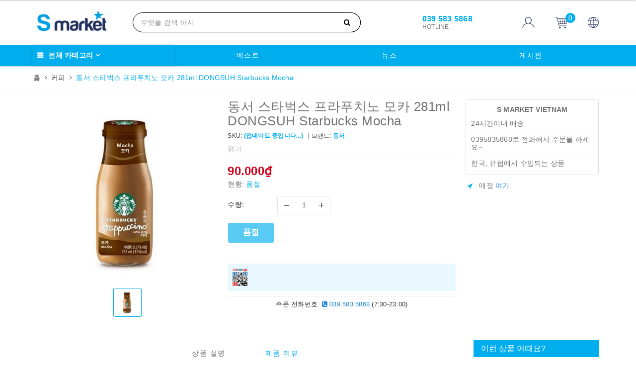

--- FILE ---
content_type: text/html; charset=utf-8
request_url: https://kr.s-market.vn/dongsuh-ca-phe-starbucks-mocha
body_size: 23266
content:
<!DOCTYPE html>
<html lang="vi">
	<head>
		<meta charset="UTF-8" />
		<meta name="viewport" content="width=device-width, initial-scale=1, maximum-scale=1">			
		<title>
			동서 스타벅스 프라푸치노 모카 281ml DONGSUH Starbucks Mocha
			
			
			 CÔNG TY TNHH THƯƠNG MẠI S MARKET VIỆT NAM			
		</title>
		
		<meta name="keywords" content="동서 스타벅스 프라푸치노 모카 281ml DONGSUH Starbucks Mocha, 커피, 커피음료 / 캔커피, CÔNG TY TNHH THƯƠNG MẠI S MARKET VIỆT NAM, kr.s-market.vn"/>		
		<link rel="canonical" href="https://kr.s-market.vn/dongsuh-ca-phe-starbucks-mocha"/>
		<meta name='revisit-after' content='1 days' />
		<meta name="robots" content="noodp,index,follow" />
		<link rel="icon" href="//bizweb.dktcdn.net/100/394/302/themes/774241/assets/favicon.png?1724120823369" type="image/x-icon" />
		<meta property="og:type" content="product"><meta property="og:title" content="동서 스타벅스 프라푸치노 모카 281ml DONGSUH Starbucks Mocha">
<meta property="og:image" content="https://bizweb.dktcdn.net/thumb/grande/100/394/302/products/dongsuh-starbucks-mocha.jpg?v=1638516925590"><meta property="og:image:secure_url" content="https://bizweb.dktcdn.net/thumb/grande/100/394/302/products/dongsuh-starbucks-mocha.jpg?v=1638516925590">
<meta property="og:price:amount" content="90.000"><meta property="og:price:currency" content="VND">
	<meta property="og:description" content="">
	<meta property="og:url" content="https://kr.s-market.vn/dongsuh-ca-phe-starbucks-mocha">
	<meta property="og:site_name" content="CÔNG TY TNHH THƯƠNG MẠI S MARKET VIỆT NAM">
		<link href="//bizweb.dktcdn.net/100/394/302/themes/774241/assets/bootstrap.scss.css?1724120823369" rel="stylesheet" type="text/css" media="all" />
		<link href="//bizweb.dktcdn.net/100/394/302/themes/774241/assets/plugin.scss.css?1724120823369" rel="stylesheet" type="text/css" media="all" />							
		<link href="//bizweb.dktcdn.net/100/394/302/themes/774241/assets/base.scss.css?1724120823369" rel="stylesheet" type="text/css" media="all" />	
		<link href="//bizweb.dktcdn.net/100/394/302/themes/774241/assets/evo-main.scss.css?1724120823369" rel="stylesheet" type="text/css" media="all" />
		<link href="//bizweb.dktcdn.net/100/394/302/themes/774241/assets/slick.scss.css?1724120823369" rel="stylesheet" type="text/css" media="all" />
		<link href="//maxcdn.bootstrapcdn.com/font-awesome/4.7.0/css/font-awesome.min.css" rel="stylesheet" type="text/css" media="all" />
		
		
		
		
		
		
		
		
		
		<link href="//bizweb.dktcdn.net/100/394/302/themes/774241/assets/evo-products.scss.css?1724120823369" rel="stylesheet" type="text/css" media="all" />
		
		
		<link href="//bizweb.dktcdn.net/100/394/302/themes/774241/assets/fix.scss.css?1724120823369" rel="stylesheet" type="text/css" media="all" />
		<script>
	var Bizweb = Bizweb || {};
	Bizweb.store = 'kr-s-market.mysapo.net';
	Bizweb.id = 394302;
	Bizweb.theme = {"id":774241,"name":"Evo Cook","role":"main"};
	Bizweb.template = 'product';
	if(!Bizweb.fbEventId)  Bizweb.fbEventId = 'xxxxxxxx-xxxx-4xxx-yxxx-xxxxxxxxxxxx'.replace(/[xy]/g, function (c) {
	var r = Math.random() * 16 | 0, v = c == 'x' ? r : (r & 0x3 | 0x8);
				return v.toString(16);
			});		
</script>
<script>
	(function () {
		function asyncLoad() {
			var urls = ["//newproductreviews.sapoapps.vn/assets/js/productreviews.min.js?store=kr-s-market.mysapo.net","https://google-shopping.sapoapps.vn/conversion-tracker/global-tag/5068.js?store=kr-s-market.mysapo.net","https://google-shopping.sapoapps.vn/conversion-tracker/event-tag/5068.js?store=kr-s-market.mysapo.net","//promotionpopup.sapoapps.vn/genscript/script.js?store=kr-s-market.mysapo.net","https://buyx-gety.sapoapps.vn/assets/script.v2.js?store=kr-s-market.mysapo.net","https://availablenotice.sapoapps.vn/scripts/ab_availablenotice_scripttag.min.js?store=kr-s-market.mysapo.net"];
			for (var i = 0; i < urls.length; i++) {
				var s = document.createElement('script');
				s.type = 'text/javascript';
				s.async = true;
				s.src = urls[i];
				var x = document.getElementsByTagName('script')[0];
				x.parentNode.insertBefore(s, x);
			}
		};
		window.attachEvent ? window.attachEvent('onload', asyncLoad) : window.addEventListener('load', asyncLoad, false);
	})();
</script>


<script>
	window.BizwebAnalytics = window.BizwebAnalytics || {};
	window.BizwebAnalytics.meta = window.BizwebAnalytics.meta || {};
	window.BizwebAnalytics.meta.currency = 'VND';
	window.BizwebAnalytics.tracking_url = '/s';

	var meta = {};
	
	meta.product = {"id": 19046827, "vendor": "동서", "name": "동서 스타벅스 프라푸치노 모카 281ml DONGSUH Starbucks Mocha",
	"type": "Cà phê", "price": 90000 };
	
	
	for (var attr in meta) {
	window.BizwebAnalytics.meta[attr] = meta[attr];
	}
</script>

	
		<script src="/dist/js/stats.min.js?v=96f2ff2"></script>
	











	
		
		<script src="https://cdnjs.cloudflare.com/ajax/libs/jquery/2.2.3/jquery.min.js" type="text/javascript"></script>
		
		
		<script>var ProductReviewsAppUtil=ProductReviewsAppUtil || {};ProductReviewsAppUtil.store={name: 'CÔNG TY TNHH THƯƠNG MẠI S MARKET VIỆT NAM'};</script>
		<script type="application/ld+json">
{
	"@context" : "http://schema.org",
  	"@type" : "Organization",
  	"legalName" : "CÔNG TY TNHH THƯƠNG MẠI S MARKET VIỆT NAM",
  	"url" : "https://kr.s-market.vn",
  	"contactPoint":[{
    	"@type" : "ContactPoint",
    	"telephone" : "+84 0388375868",
    	"contactType" : "customer service"
  	}],
  	"logo":"//bizweb.dktcdn.net/100/394/302/themes/774241/assets/logo.png?1724120823369",
  	"sameAs":[
  	"https://www.facebook.com/S.Market2020/",
    "#"
	]
}
</script>
<script type="application/ld+json">
{
  "@context" : "http://schema.org",
  "@type" : "WebSite", 
  "name" : "CÔNG TY TNHH THƯƠNG MẠI S MARKET VIỆT NAM",
  "url" : "https://kr.s-market.vn",
  "potentialAction":{
    	"@type" : "SearchAction",
    	"target" : "https://kr.s-market.vn/search?query={search_term}",
    	"query-input" : "required name=search_term"
  	}                     
}
</script>
	<link href="//bizweb.dktcdn.net/100/394/302/themes/774241/assets/buyxgety.css?1724120823369" rel="stylesheet" type="text/css" media="all" />
<link href="//bizweb.dktcdn.net/100/394/302/themes/774241/assets/appbulk-available-notice.css?1724120823369" rel="stylesheet" type="text/css" media="all" />
</head>
	<body class="bg-body  product">	
		
		<script src="//bizweb.dktcdn.net/100/394/302/themes/774241/assets/option-selectors.js?1724120823369" type="text/javascript"></script>
		<script src="//bizweb.dktcdn.net/assets/themes_support/api.jquery.js" type="text/javascript"></script>
		<script src="//bizweb.dktcdn.net/100/394/302/themes/774241/assets/slick.js?1724120823369" type="text/javascript"></script>
		
		
		
		<div class="evo-search-bar">
	<form action="/search" method="get">
		<div class="input-group">
			<input type="text" name="query" class="search-auto form-control" placeholder="무엇을 검색 하시겠습니까?" />
			<span class="input-group-btn">
				<button class="btn btn-default" type="submit"><i class="fa fa-search"></i></button>
			</span>
		</div>
	</form>
	<button class="site-header__search" title="Đóng tìm kiếm"><svg xmlns="http://www.w3.org/2000/svg" width="26.045" height="26.044"><g data-name="Group 470"><path d="M19.736 17.918l-4.896-4.896 4.896-4.896a1.242 1.242 0 0 0-.202-1.616 1.242 1.242 0 0 0-1.615-.202l-4.896 4.896L8.127 6.31a1.242 1.242 0 0 0-1.615.202 1.242 1.242 0 0 0-.202 1.615l4.895 4.896-4.896 4.896a1.242 1.242 0 0 0 .202 1.615 1.242 1.242 0 0 0 1.616.202l4.896-4.896 4.896 4.896a1.242 1.242 0 0 0 1.615-.202 1.242 1.242 0 0 0 .202-1.615z" data-name="Path 224" fill="#1c1c1c"></path></g></svg></button>
</div>
<header class="header">
	<div class="evo-header-logo-search-cart">
		<div class="container">
			<div class="row">
				<div class="col-md-2 logo evo-header-mobile">
					<a href="/" class="logo-wrapper" title="CÔNG TY TNHH THƯƠNG MẠI S MARKET VIỆT NAM">
						<img src="[data-uri]" data-src="//bizweb.dktcdn.net/100/394/302/themes/774241/assets/logo.png?1724120823369" alt="CÔNG TY TNHH THƯƠNG MẠI S MARKET VIỆT NAM" class="lazy img-responsive" />
					</a>
					<div class="evo-flexitem evo-flexitem-fill visible-sm visible-xs">

						<a href="javascript:void(0);" class="site-header-search" rel="nofollow" title="Tìm kiếm">
							<i class="fa fa-search" aria-hidden="true"></i>
						</a>
						<a href="/cart" title="카트" rel="nofollow">
							<img style="width: 27px" src="//bizweb.dktcdn.net/100/394/302/themes/774241/assets/icon-cart.png?1724120823369"/>
							<span class="count_item_pr">0</span>
						</a>
						<div class="nn-mb">
							<img src="//bizweb.dktcdn.net/100/394/302/themes/774241/assets/icon-aaa.png?1724120823369"/>
							<div class="icon-hover">
								<a href="https://s-market.vn/" target="_blank" title="Tiếng Việt">
									Tiếng Việt
								</a>
								<a href="https://en-s-market.mysapo.net/" target="_blank" title="English">
									English
								</a>
							</div>
						</div>
					</div>
				</div>
				<div class="col-md-5 evo-header-search hidden-sm hidden-xs">
					<form action="/search" method="get">
						<div class="input-group">
							<input type="text" name="query" class="search-auto form-control" placeholder="Bạn cần tìm gì...?" />
							<span class="input-group-btn">
								<button class="btn btn-default" type="submit"><i class="fa fa-search"></i></button>
							</span>
						</div>
					</form>
				</div>
				<div class="col-md-5 evo-header-hotline-cart hidden-sm hidden-xs">

					<div class="hotline">
						<div class="user-content-right">
							
							<a href="tel:0395835868" title="HOTLINE 0395835868">
								<span class="evo-hotline">039 583 5868</span>
								<span class="evo-title">HOTLINE</span>
							</a>
							
						</div>
					</div>
					<div class="evo-account">
						<a href="/account" title="계정" rel="nofollow">
							<img src="//bizweb.dktcdn.net/100/394/302/themes/774241/assets/icon-user.png?1724120823369" alt="CÔNG TY TNHH THƯƠNG MẠI S MARKET VIỆT NAM" class="img-responsive" />
						</a>
						<ul>
							
							<li><a rel="nofollow" href="/account/login" title="로그인">로그인</a></li>
							<li><a rel="nofollow" href="/account/register" title="회원가입">회원가입</a></li>
							
						</ul>
					</div>
					<div class="evo-cart mini-cart">
						<a href="/cart" title="카트" rel="nofollow">
							<img style="width: 27px" src="//bizweb.dktcdn.net/100/394/302/themes/774241/assets/icon-cart.png?1724120823369"/>
							<span class="count_item_pr">0</span>
						</a>
						<div class="top-cart-content">					
							<ul id="cart-sidebar" class="mini-products-list count_li">
								<li class="list-item"><ul></ul></li>
								<li class="action">
									<ul>
										<li class="li-fix-1"><div class="top-subtotal">전체 주문 금액:<span class="price"></span></div></li>
										<li class="li-fix-2">
											<div class="actions clearfix">
												<a rel="nofollow" href="/cart" class="btn btn-primary" title="카트">
													<i class="fa fa-shopping-basket"></i> 장바구니</a>
												<a rel="nofollow" href="/checkout" class="btn btn-checkout btn-gray" title="Thanh toán"><i class="fa fa-random"></i> 결제</a>
											</div>
										</li>
									</ul>
								</li>
							</ul>
						</div>
					</div>
					<div class="ngon-ngu">
						<img src="//bizweb.dktcdn.net/100/394/302/themes/774241/assets/icon-aaa.png?1724120823369"/>

						<div class="icon-hover">
							<a href="https://s-market.vn/" target="_blank" title="Tiếng Việt">
								Tiếng Việt
							</a>
							<a href="https://en-s-market.mysapo.net/" target="_blank" title="English">
								English
							</a>
						</div>
					</div>
				</div>
			</div>
		</div>
	</div>

	<div class="menu-bar-mb hidden-lg hidden-md">
		<div class="container">
			<button type="button" class="evo-flexitem evo-flexitem-fill navbar-toggle collapsed visible-sm visible-xs" id="trigger-mobile">
				<span class="icon-bar"></span>
				<span class="icon-bar"></span>
				<span class="icon-bar"></span>
			</button>

			<div class="evo-nav-policy">
	<ul>
		
		
		
		
		
		
		<li>
			<a href="https://kr-s-market.mysapo.net/collections/all" title="베스트">
				<img src="[data-uri]" data-src="//bizweb.dktcdn.net/100/394/302/themes/774241/assets/policy_feature_image_1.png?1724120823369" alt="베스트" class="img-responsive lazy" /> 베스트
			</a>
		</li>
		
		
		
		
		
		
		
		<li>
			<a href="#" title="슈퍼딜">
				<img src="[data-uri]" data-src="//bizweb.dktcdn.net/100/394/302/themes/774241/assets/policy_feature_image_2.png?1724120823369" alt="슈퍼딜" class="img-responsive lazy" /> 슈퍼딜
			</a>
		</li>
		
		
		
		
		
		
		
		<li>
			<a href="https://kr-s-market.mysapo.net/news" title="뉴스">
				<img src="[data-uri]" data-src="//bizweb.dktcdn.net/100/394/302/themes/774241/assets/policy_feature_image_3.png?1724120823369" alt="뉴스" class="img-responsive lazy" /> 뉴스
			</a>
		</li>
		
		
	</ul>
</div>
		</div>
	</div>
	<div class="evo-main-nav">
		<div class="container">
			<div class="clearfix">
				<div class="col-md-3 col-lg-3 no-padding">
					
<div class="mobile-main-menu hidden-lg hidden-md">
	<div class="drawer-header">
		<div id="close-nav">
			<svg viewBox="0 0 100 100" data-radium="true" style="width: 16px;"><g stroke="none" stroke-width="1" fill="none" fill-rule="evenodd"><g transform="translate(-645.000000, -879.000000)" fill="#000"><path d="M743.998989,926.504303 L697.512507,880.032702 C696.909905,879.430293 695.962958,879 695.016011,879 C694.069064,879 693.122117,879.430293 692.519515,880.032702 L646.033033,926.504303 C644.655656,927.881239 644.655656,930.118761 646.033033,931.495697 C646.721722,932.184165 647.582582,932.528399 648.529529,932.528399 C649.476476,932.528399 650.337337,932.184165 651.026025,931.495697 L691.486482,891.048193 L691.486482,975.471601 C691.486482,977.450947 693.036031,979 695.016011,979 C696.995991,979 698.54554,977.450947 698.54554,975.471601 L698.54554,891.048193 L739.005997,931.495697 C740.383374,932.872633 742.621612,932.872633 743.998989,931.495697 C745.376366,930.118761 745.29028,927.881239 743.998989,926.504303 L743.998989,926.504303 Z" transform="translate(695.000000, 929.000000) rotate(-90.000000) translate(-695.000000, -929.000000) "></path></g></g></svg>
		</div>
		<a href="/" class="logo-wrapper" title="CÔNG TY TNHH THƯƠNG MẠI S MARKET VIỆT NAM">
			<img src="[data-uri]" data-src="//bizweb.dktcdn.net/100/394/302/themes/774241/assets/logo.png?1724120823369" alt="CÔNG TY TNHH THƯƠNG MẠI S MARKET VIỆT NAM" class="lazy img-responsive center-block" />
		</a>
		
	</div>
	<div class="ul-first-menu">
		
		<a rel="nofollow" href="/account/login" title="로그인">로그인</a>
		<a rel="nofollow" href="/account/register" title="기재">회원가입</a>
		
	</div>
</div>

					<div class="mainmenu mainmenu-other">
	<span>전체 카테고리</span>
	<div class="nav-cate">
		<ul id="menu2017">
			
			
			
			
			
			
			
			
			
			<li class="dropdown menu-item-count">
				<a class="evo-categories-a" href="/coffee-1" title="커피">커피<p1>o</p1><i class="fa fa-angle-down hidden-lg hidden-md" data-toggle="dropdown"></i></a>
				<div class="subcate gd-menu">
					<div class="evo-cate-list ">
						
						
						<aside>
							<a class="evo-categories-main-sub" href="/nespresso-originals" title="네스프레소 오리지널">네스프레소 오리지널</a>
						</aside>
						
						
						
						<aside>
							<a class="evo-categories-main-sub" href="/nespresso-vertuo" title="네스프레소 버츄오">네스프레소 버츄오</a>
						</aside>
						
						
						
						<aside>
							<a class="evo-categories-main-sub" href="/dolce-gusto" title="돌체구스토">돌체구스토</a>
						</aside>
						
						
						
						<aside>
							<a class="evo-categories-main-sub" href="/starbucks" title="스타벅스">스타벅스</a>
						</aside>
						
						
						
						<aside>
							<a class="evo-categories-main-sub" href="/lavazza" title="라바짜">라바짜</a>
						</aside>
						
						
						
						<aside>
							<a class="evo-categories-main-sub" href="/illy" title="일리">일리</a>
						</aside>
						
						
						
						<aside>
							<a class="evo-categories-main-sub" href="/instant-coffee" title="인스턴트 커피 / 커피믹스 / 코코아">인스턴트 커피 / 커피믹스 / 코코아</a>
						</aside>
						
						
						
						<aside>
							<a class="evo-categories-main-sub" href="/coffee" title="커피음료 / 캔커피">커피음료 / 캔커피</a>
						</aside>
						
						
						
						<aside>
							<a class="evo-categories-main-sub" href="/coffe-tumbler" title="커피 액세서리">커피 액세서리</a>
						</aside>
						
							
					</div>
					<div class="evo-banner-cate hidden-sm hidden-xs hidden">
						<a href="#" title="커피<p1>o</p1>">
							<img data-src="//bizweb.dktcdn.net/100/394/302/themes/774241/assets/evo-cate-image-1.jpg?1724120823369" src="[data-uri]" alt="커피<p1>o</p1>" class="lazy img-responsive center-block" />
						</a>
					</div>
				</div>
			</li>
			
			
			
			
			
			
			<li class="dropdown menu-item-count">
				<a class="evo-categories-a" href="/instant-food" title="즉석식품">즉석식품<p1>a</p1><i class="fa fa-angle-down hidden-lg hidden-md" data-toggle="dropdown"></i></a>
				<div class="subcate gd-menu">
					<div class="evo-cate-list ">
						
						
						<aside>
							<a class="evo-categories-main-sub" href="/3minutes" title="3분 요리">3분 요리</a>
						</aside>
						
						
						
						<aside>
							<a class="evo-categories-main-sub" href="/instant-rice-soup-porridge" title="밥 / 햇반 / 컵밥">밥 / 햇반 / 컵밥</a>
						</aside>
						
						
						
						<aside>
							<a class="evo-categories-main-sub" href="/porridge" title="죽">죽</a>
						</aside>
						
						
						
						<aside>
							<a class="evo-categories-main-sub" href="/soup" title="스프">스프</a>
						</aside>
						
						
						
						<aside>
							<a class="evo-categories-main-sub" href="/danh-muc-thuong-5" title="즉석국 / 즉석탕">즉석국 / 즉석탕</a>
						</aside>
						
						
						
						<aside>
							<a class="evo-categories-main-sub" href="/danh-muc-thuong-4" title="떡볶이">떡볶이</a>
						</aside>
						
						
						
						<aside>
							<a class="evo-categories-main-sub" href="/rice-cake" title="떡">떡</a>
						</aside>
						
							
					</div>
					<div class="evo-banner-cate hidden-sm hidden-xs hidden">
						<a href="#" title="즉석식품<p1>a</p1>">
							<img data-src="//bizweb.dktcdn.net/100/394/302/themes/774241/assets/evo-cate-image-2.jpg?1724120823369" src="[data-uri]" alt="즉석식품<p1>a</p1>" class="lazy img-responsive center-block" />
						</a>
					</div>
				</div>
			</li>
			
			
			
			
			
			
			<li class="dropdown menu-item-count">
				<a class="evo-categories-a" href="/danh-muc-thuong-21" title="냉장 식품">냉장 식품<p1>p</p1><i class="fa fa-angle-down hidden-lg hidden-md" data-toggle="dropdown"></i></a>
				<div class="subcate gd-menu">
					<div class="evo-cate-list ">
						
						
						<aside>
							<a class="evo-categories-main-sub" href="/egg-tofu" title="계란 / 두부">계란 / 두부</a>
						</aside>
						
						
						
						<aside>
							<a class="evo-categories-main-sub" href="/chesse-butter" title="유제품 / 치즈">유제품 / 치즈</a>
						</aside>
						
						
						
						<aside>
							<a class="evo-categories-main-sub" href="/ham" title="소시지 / 햄">소시지 / 햄</a>
						</aside>
						
						
						
						<aside>
							<a class="evo-categories-main-sub" href="/kimchi" title="김치">김치</a>
						</aside>
						
						
						
						<aside>
							<a class="evo-categories-main-sub" href="/banchan" title="반찬">반찬</a>
						</aside>
						
							
					</div>
					<div class="evo-banner-cate hidden-sm hidden-xs hidden">
						<a href="#" title="냉장 식품<p1>p</p1>">
							<img data-src="//bizweb.dktcdn.net/100/394/302/themes/774241/assets/evo-cate-image-3.jpg?1724120823369" src="[data-uri]" alt="냉장 식품<p1>p</p1>" class="lazy img-responsive center-block" />
						</a>
					</div>
				</div>
			</li>
			
			
			
			
			
			
			<li class="dropdown menu-item-count">
				<a class="evo-categories-a" href="/frozen-foods" title="냉동 식품">냉동 식품<p1>h</p1><i class="fa fa-angle-down hidden-lg hidden-md" data-toggle="dropdown"></i></a>
				<div class="subcate gd-menu">
					<div class="evo-cate-list fix-evo-cate-list">
						
						
						<aside>
							<a class="evo-categories-main-sub" href="/sausage" title="어묵 / 소시지">어묵 / 소시지</a>
						</aside>
						
						
						
						<aside>
							<a class="evo-categories-main-sub" href="/dumpling" title="만두 / 전">만두 / 전</a>
						</aside>
						
						
						
						<aside>
							<a class="evo-categories-main-sub" href="/processed-food" title="육류 가공 식품">육류 가공 식품</a>
						</aside>
						
						
						
						<aside>
							<a class="evo-categories-main-sub" href="/hamburger-pizza" title="햄버거 / 피자 / 튀김">햄버거 / 피자 / 튀김</a>
						</aside>
						
						
						
						<aside>
							<a class="evo-categories-main-sub" href="/sea-foods" title="수산물 / 가공 식품">수산물 / 가공 식품</a>
						</aside>
						
						
						
						<aside>
							<a class="evo-categories-main-sub" href="/other-foods" title="기타 가공 식품">기타 가공 식품</a>
						</aside>
						
						
						
						<aside>
							<a class="evo-categories-main-sub" href="/ice-cream" title="아이스크림">아이스크림</a>
						</aside>
						
						
						
						<aside>
							<a class="evo-categories-main-sub" href="/frozen-meats" title="돼지고기 / 소고기">돼지고기 / 소고기</a>
						</aside>
						
						
						
						<aside>
							<a class="evo-categories-main-sub" href="/haagendazs" title="하겐다즈">하겐다즈</a>
						</aside>
						
						
						
						<aside>
							<a class="evo-categories-main-sub" href="/natuur" title="롯데 나뚜르">롯데 나뚜르</a>
						</aside>
						
							
					</div>
					<div class="evo-banner-cate hidden-sm hidden-xs hidden">
						<a href="" title="냉동 식품<p1>h</p1>">
							<img data-src="//bizweb.dktcdn.net/100/394/302/themes/774241/assets/evo-cate-image-4.jpg?1724120823369" src="[data-uri]" alt="냉동 식품<p1>h</p1>" class="lazy img-responsive center-block" />
						</a>
					</div>
				</div>
			</li>
			
			
			
			
			
			
			<li class="dropdown menu-item-count">
				<a class="evo-categories-a" href="/snack-candy-cake" title="과자/사탕/빵">과자/사탕/빵<p1>b</p1><i class="fa fa-angle-down hidden-lg hidden-md" data-toggle="dropdown"></i></a>
				<div class="subcate gd-menu">
					<div class="evo-cate-list fix-evo-cate-list">
						
						
						<aside>
							<a class="evo-categories-main-sub" href="/biscuit" title="과자">과자</a>
						</aside>
						
						
						
						<aside>
							<a class="evo-categories-main-sub" href="/snack" title="스낵">스낵</a>
						</aside>
						
						
						
						<aside>
							<a class="evo-categories-main-sub" href="/candy-jam" title="사탕">사탕</a>
						</aside>
						
						
						
						<aside>
							<a class="evo-categories-main-sub" href="/chocolate" title="초콜릿">초콜릿</a>
						</aside>
						
						
						
						<aside>
							<a class="evo-categories-main-sub" href="/danh-muc-thuong-3" title="견과류">견과류</a>
						</aside>
						
						
						
						<aside>
							<a class="evo-categories-main-sub" href="/cereals-nuts" title="시리얼">시리얼</a>
						</aside>
						
						
						
						<aside>
							<a class="evo-categories-main-sub" href="/jelly" title="젤리">젤리</a>
						</aside>
						
						
						
						<aside>
							<a class="evo-categories-main-sub" href="/danh-muc-thuong-22" title="껌">껌</a>
						</aside>
						
						
						
						<aside>
							<a class="evo-categories-main-sub" href="/bread" title="빵">빵</a>
						</aside>
						
							
					</div>
					<div class="evo-banner-cate hidden-sm hidden-xs hidden">
						<a href="" title="과자/사탕/빵<p1>b</p1>">
							<img data-src="//bizweb.dktcdn.net/100/394/302/themes/774241/assets/evo-cate-image-5.jpg?1724120823369" src="[data-uri]" alt="과자/사탕/빵<p1>b</p1>" class="lazy img-responsive center-block" />
						</a>
					</div>
				</div>
			</li>
			
			
			
			
			
			
			<li class="dropdown menu-item-count">
				<a class="evo-categories-a" href="/noodles" title="면">면<p1>c</p1><i class="fa fa-angle-down hidden-lg hidden-md" data-toggle="dropdown"></i></a>
				<div class="subcate gd-menu">
					<div class="evo-cate-list fix-evo-cate-list">
						
						
						<aside>
							<a class="evo-categories-main-sub" href="/ramyeon" title="라면">라면</a>
						</aside>
						
						
						
						<aside>
							<a class="evo-categories-main-sub" href="/cup-noodles" title="컵라면">컵라면</a>
						</aside>
						
						
						
						<aside>
							<a class="evo-categories-main-sub" href="/pasta" title="파스타 면">파스타 면</a>
						</aside>
						
						
						
						<aside>
							<a class="evo-categories-main-sub" href="/korea-noodles" title="국수 / 소바 / 당면">국수 / 소바 / 당면</a>
						</aside>
						
							
					</div>
					<div class="evo-banner-cate hidden-sm hidden-xs hidden">
						<a href="" title="면<p1>c</p1>">
							<img data-src="//bizweb.dktcdn.net/100/394/302/themes/774241/assets/evo-cate-image-6.jpg?1724120823369" src="[data-uri]" alt="면<p1>c</p1>" class="lazy img-responsive center-block" />
						</a>
					</div>
				</div>
			</li>
			
			
			
			
			
			
			<li class="dropdown menu-item-count">
				<a class="evo-categories-a" href="/canned-food" title="통조림">통조림<p1>d</p1><i class="fa fa-angle-down hidden-lg hidden-md" data-toggle="dropdown"></i></a>
				<div class="subcate gd-menu">
					<div class="evo-cate-list fix-evo-cate-list">
						
						
						<aside>
							<a class="evo-categories-main-sub" href="/fish-meat" title="참치 / 스팸류">참치 / 스팸류</a>
						</aside>
						
						
						
						<aside>
							<a class="evo-categories-main-sub" href="/canned-fruit" title="과일 / 야채">과일 / 야채</a>
						</aside>
						
						
						
						<aside>
							<a class="evo-categories-main-sub" href="/honey-jams" title="잼 / 꿀 / 초콜릿">잼 / 꿀 / 초콜릿</a>
						</aside>
						
						
						
						<aside>
							<a class="evo-categories-main-sub" href="/others" title="반찬 / 기타 통조림">반찬 / 기타 통조림</a>
						</aside>
						
							
					</div>
					<div class="evo-banner-cate hidden-sm hidden-xs hidden">
						<a href="" title="통조림<p1>d</p1>">
							<img data-src="//bizweb.dktcdn.net/100/394/302/themes/774241/assets/evo-cate-image-7.jpg?1724120823369" src="[data-uri]" alt="통조림<p1>d</p1>" class="lazy img-responsive center-block" />
						</a>
					</div>
				</div>
			</li>
			
			
			
			
			
			
			<li class="dropdown menu-item-count">
				<a class="evo-categories-a" href="/alcohol-drinks" title="주류">주류<p1>q</p1><i class="fa fa-angle-down hidden-lg hidden-md" data-toggle="dropdown"></i></a>
				<div class="subcate gd-menu">
					<div class="evo-cate-list fix-evo-cate-list">
						
						
						<aside>
							<a class="evo-categories-main-sub" href="/soju" title="소주">소주</a>
						</aside>
						
						
						
						<aside>
							<a class="evo-categories-main-sub" href="/beers" title="맥주">맥주</a>
						</aside>
						
						
						
						<aside>
							<a class="evo-categories-main-sub" href="/makkeolli" title="막걸리">막걸리</a>
						</aside>
						
						
						
						<aside>
							<a class="evo-categories-main-sub" href="/others-drink" title="보드카 / 위스키 / 사케">보드카 / 위스키 / 사케</a>
						</aside>
						
						
						
						<aside>
							<a class="evo-categories-main-sub" href="/wine" title="와인">와인</a>
						</aside>
						
						
						
						<aside>
							<a class="evo-categories-main-sub" href="/anju" title="안주류">안주류</a>
						</aside>
						
							
					</div>
					<div class="evo-banner-cate hidden-sm hidden-xs hidden">
						<a href="" title="주류<p1>q</p1>">
							<img data-src="//bizweb.dktcdn.net/100/394/302/themes/774241/assets/evo-cate-image-8.jpg?1724120823369" src="[data-uri]" alt="주류<p1>q</p1>" class="lazy img-responsive center-block" />
						</a>
					</div>
				</div>
			</li>
			
			
			
			
			
			
			<li class="dropdown menu-item-count">
				<a class="evo-categories-a" href="/drinks" title="음료">음료<p1>g</p1><i class="fa fa-angle-down hidden-lg hidden-md" data-toggle="dropdown"></i></a>
				<div class="subcate gd-menu">
					<div class="evo-cate-list fix-evo-cate-list">
						
						
						<aside>
							<a class="evo-categories-main-sub" href="/bottle-water" title="생수 / 탄산수">생수 / 탄산수</a>
						</aside>
						
						
						
						<aside>
							<a class="evo-categories-main-sub" href="/carbonated-water-drinking-water" title="탄산 음료">탄산 음료</a>
						</aside>
						
						
						
						<aside>
							<a class="evo-categories-main-sub" href="/cocacola" title="코카콜라 음료">코카콜라 음료</a>
						</aside>
						
						
						
						<aside>
							<a class="evo-categories-main-sub" href="/juice" title="주스">주스</a>
						</aside>
						
						
						
						<aside>
							<a class="evo-categories-main-sub" href="/danh-muc-thuong-6" title="우유 / 두유 / 요거트">우유 / 두유 / 요거트</a>
						</aside>
						
						
						
						<aside>
							<a class="evo-categories-main-sub" href="/tea" title="차">차</a>
						</aside>
						
						
						
						<aside>
							<a class="evo-categories-main-sub" href="/energy-drinks" title="이온 음료">이온 음료</a>
						</aside>
						
						
						
						<aside>
							<a class="evo-categories-main-sub" href="/healthy-drinks" title="건강 음료">건강 음료</a>
						</aside>
						
							
					</div>
					<div class="evo-banner-cate hidden-sm hidden-xs hidden">
						<a href="" title="음료<p1>g</p1>">
							<img data-src="//bizweb.dktcdn.net/100/394/302/themes/774241/assets/evo-cate-image-9.jpg?1724120823369" src="[data-uri]" alt="음료<p1>g</p1>" class="lazy img-responsive center-block" />
						</a>
					</div>
				</div>
			</li>
			
			
			
			
			
			
			<li class="dropdown menu-item-count">
				<a class="evo-categories-a" href="/cooking-oil-spices-sauce" title="식용유/ 조미료/양념">식용유/ 조미료/양념<p1>f</p1><i class="fa fa-angle-down hidden-lg hidden-md" data-toggle="dropdown"></i></a>
				<div class="subcate gd-menu">
					<div class="evo-cate-list fix-evo-cate-list">
						
						
						<aside>
							<a class="evo-categories-main-sub" href="/cooking-oil" title="식용유">식용유</a>
						</aside>
						
						
						
						<aside>
							<a class="evo-categories-main-sub" href="/seasonings" title="조미료">조미료</a>
						</aside>
						
						
						
						<aside>
							<a class="evo-categories-main-sub" href="/marinated-spices" title="양념">양념</a>
						</aside>
						
						
						
						<aside>
							<a class="evo-categories-main-sub" href="/soy-sauce" title="간장">간장</a>
						</aside>
						
						
						
						<aside>
							<a class="evo-categories-main-sub" href="/dressing-ketchup" title="드레싱 / 마요네즈 / 케찹">드레싱 / 마요네즈 / 케찹</a>
						</aside>
						
						
						
						<aside>
							<a class="evo-categories-main-sub" href="/sauces" title="소스">소스</a>
						</aside>
						
						
						
						<aside>
							<a class="evo-categories-main-sub" href="/mara-sauce" title="마라탕 재료">마라탕 재료</a>
						</aside>
						
						
						
						<aside>
							<a class="evo-categories-main-sub" href="/danh-muc-thuong-11" title="카레 / 짜장">카레 / 짜장</a>
						</aside>
						
							
					</div>
					<div class="evo-banner-cate hidden-sm hidden-xs hidden">
						<a href="" title="식용유/ 조미료/양념<p1>f</p1>">
							<img data-src="//bizweb.dktcdn.net/100/394/302/themes/774241/assets/evo-cate-image-10.jpg?1724120823369" src="[data-uri]" alt="식용유/ 조미료/양념<p1>f</p1>" class="lazy img-responsive center-block" />
						</a>
					</div>
				</div>
			</li>
			
			
			
			
			
			
			<li class="dropdown menu-item-count">
				<a class="evo-categories-a" href="/dry-foodstuff" title="농수산물">농수산물<p1>e</p1><i class="fa fa-angle-down hidden-lg hidden-md" data-toggle="dropdown"></i></a>
				<div class="subcate gd-menu">
					<div class="evo-cate-list ">
						
						
						<aside>
							<a class="evo-categories-main-sub" href="/rice" title="쌀 / 잡곡">쌀 / 잡곡</a>
						</aside>
						
						
						
						<aside>
							<a class="evo-categories-main-sub" href="/danh-muc-thuong-26" title="야채">야채</a>
						</aside>
						
						
						
						<aside>
							<a class="evo-categories-main-sub" href="/danh-muc-thuong-25" title="과일">과일</a>
						</aside>
						
						
						
						<aside>
							<a class="evo-categories-main-sub" href="/flour" title="각종 가루">각종 가루</a>
						</aside>
						
						
						
						<aside>
							<a class="evo-categories-main-sub" href="/seaweed" title="김 / 미역">김 / 미역</a>
						</aside>
						
						
						
						<aside>
							<a class="evo-categories-main-sub" href="/dry-food" title="건조 식품">건조 식품</a>
						</aside>
						
							
					</div>
					<div class="evo-banner-cate hidden-sm hidden-xs hidden">
						<a href="" title="농수산물<p1>e</p1>">
							<img data-src="//bizweb.dktcdn.net/100/394/302/themes/774241/assets/evo-cate-image-11.jpg?1724120823369" src="[data-uri]" alt="농수산물<p1>e</p1>" class="lazy img-responsive center-block" />
						</a>
					</div>
				</div>
			</li>
			
			
			
			
			
			
			<li class="dropdown menu-item-count">
				<a class="evo-categories-a" href="/chemicals-hygiene" title="생활용품">생활용품<p1>k</p1><i class="fa fa-angle-down hidden-lg hidden-md" data-toggle="dropdown"></i></a>
				<div class="subcate gd-menu">
					<div class="evo-cate-list ">
						
						
						<aside>
							<a class="evo-categories-main-sub" href="/3m" title="3M">3M</a>
						</aside>
						
						
						
						<aside>
							<a class="evo-categories-main-sub" href="/ciga" title="담배">담배</a>
						</aside>
						
						
						
						<aside>
							<a class="evo-categories-main-sub" href="/danh-muc-thuong-13" title="남성용품">남성용품</a>
						</aside>
						
						
						
						<aside>
							<a class="evo-categories-main-sub" href="/danh-muc-thuong-14" title="여성용품">여성용품</a>
						</aside>
						
						
						
						<aside>
							<a class="evo-categories-main-sub" href="/danh-muc-thuong-12" title="위생용품">위생용품</a>
						</aside>
						
						
						
						<aside>
							<a class="evo-categories-main-sub" href="/kitchenware" title="주방용품">주방용품</a>
						</aside>
						
						
						
						<aside>
							<a class="evo-categories-main-sub" href="/danh-muc-thuong-9" title="욕실용품">욕실용품</a>
						</aside>
						
						
						
						<aside>
							<a class="evo-categories-main-sub" href="/cleaning-supplies" title="청소용품">청소용품</a>
						</aside>
						
						
						
						<aside>
							<a class="evo-categories-main-sub" href="/soap-handwash" title="비누 / 손 세정제">비누 / 손 세정제</a>
						</aside>
						
						
						
						<aside>
							<a class="evo-categories-main-sub" href="/danh-muc-thuong-10" title="세제">세제</a>
						</aside>
						
						
						
						<aside>
							<a class="evo-categories-main-sub" href="/danh-muc-thuong-16" title="칫솔/치약/가글">칫솔/치약/가글</a>
						</aside>
						
						
						
						<aside>
							<a class="evo-categories-main-sub" href="/danh-muc-thuong-8" title="방향제/탈취제/제습제">방향제/탈취제/제습제</a>
						</aside>
						
						
						
						<aside>
							<a class="evo-categories-main-sub" href="/insect-repellent-insecticide-freshener" title="살충제">살충제</a>
						</aside>
						
						
						
						<aside>
							<a class="evo-categories-main-sub" href="/tissue-wet-wipes" title="화장지 / 물티슈">화장지 / 물티슈</a>
						</aside>
						
						
						
						<aside>
							<a class="evo-categories-main-sub" href="/vpp" title="문구류">문구류</a>
						</aside>
						
							
					</div>
					<div class="evo-banner-cate hidden-sm hidden-xs hidden">
						<a href="" title="생활용품<p1>k</p1>">
							<img data-src="//bizweb.dktcdn.net/100/394/302/themes/774241/assets/evo-cate-image-12.jpg?1724120823369" src="[data-uri]" alt="생활용품<p1>k</p1>" class="lazy img-responsive center-block" />
						</a>
					</div>
				</div>
			</li>
			
			
			
			
			
			
			<li class="dropdown menu-item-count">
				<a class="evo-categories-a" href="/household-supplies" title="가전용품">가전용품<p1>m</p1><i class="fa fa-angle-down hidden-lg hidden-md" data-toggle="dropdown"></i></a>
				<div class="subcate gd-menu">
					<div class="evo-cate-list ">
						
						
						<aside>
							<a class="evo-categories-main-sub" href="/planit" title="플랜잇">플랜잇</a>
						</aside>
						
						
						
						<aside>
							<a class="evo-categories-main-sub" href="/tp-link" title="tp-link">tp-link</a>
						</aside>
						
						
						
						<aside>
							<a class="evo-categories-main-sub" href="/baseus" title="베이스어스">베이스어스</a>
						</aside>
						
						
						
						<aside>
							<a class="evo-categories-main-sub" href="/razor" title="면도기">면도기</a>
						</aside>
						
						
						
						<aside>
							<a class="evo-categories-main-sub" href="/coffe-machine" title="커피 머신">커피 머신</a>
						</aside>
						
						
						
						<aside>
							<a class="evo-categories-main-sub" href="/battery-multi" title="베터리 / 멀티코드">베터리 / 멀티코드</a>
						</aside>
						
						
						
						<aside>
							<a class="evo-categories-main-sub" href="/computer" title="컴퓨터 용품">컴퓨터 용품</a>
						</aside>
						
						
						
						<aside>
							<a class="evo-categories-main-sub" href="/car-supplies" title="차량용품">차량용품</a>
						</aside>
						
						
						
						<aside>
							<a class="evo-categories-main-sub" href="/danh-muc-thuong-17" title="소형 가전">소형 가전</a>
						</aside>
						
						
						
						<aside>
							<a class="evo-categories-main-sub" href="/danh-muc-thuong-18" title="대형 가전">대형 가전</a>
						</aside>
						
							
					</div>
					<div class="evo-banner-cate hidden-sm hidden-xs hidden">
						<a href="" title="가전용품<p1>m</p1>">
							<img data-src="//bizweb.dktcdn.net/100/394/302/themes/774241/assets/evo-cate-image-13.jpg?1724120823369" src="[data-uri]" alt="가전용품<p1>m</p1>" class="lazy img-responsive center-block" />
						</a>
					</div>
				</div>
			</li>
			
			
			
			
			
			
			<li class="dropdown menu-item-count">
				<a class="evo-categories-a" href="/beauty" title="뷰티">뷰티<p1>i</p1><i class="fa fa-angle-down hidden-lg hidden-md" data-toggle="dropdown"></i></a>
				<div class="subcate gd-menu">
					<div class="evo-cate-list ">
						
						
						<aside>
							<a class="evo-categories-main-sub" href="/la-roche-posay" title="라로슈포제">라로슈포제</a>
						</aside>
						
						
						
						<aside>
							<a class="evo-categories-main-sub" href="/blanc-danique" title="블랑드뽀 / 다니끄 / 선몬랩">블랑드뽀 / 다니끄 / 선몬랩</a>
						</aside>
						
						
						
						<aside>
							<a class="evo-categories-main-sub" href="/skinclinic" title="스킨클리닉">스킨클리닉</a>
						</aside>
						
						
						
						<aside>
							<a class="evo-categories-main-sub" href="/hubislab" title="휴비스랩">휴비스랩</a>
						</aside>
						
						
						
						<aside>
							<a class="evo-categories-main-sub" href="/himalaya" title="히말라야">히말라야</a>
						</aside>
						
						
						
						<aside>
							<a class="evo-categories-main-sub" href="/nail" title="데싱디바">데싱디바</a>
						</aside>
						
						
						
						<aside>
							<a class="evo-categories-main-sub" href="/skincare" title="스킨 케어<p1>duc</p1>">스킨 케어<p1>duc</p1></a>
						</aside>
						
						
						
						<aside>
							<a class="evo-categories-main-sub" href="/danh-muc-thuong-7" title="바디 케어">바디 케어</a>
						</aside>
						
						
						
						<aside>
							<a class="evo-categories-main-sub" href="/hair-care" title="헤어 케어">헤어 케어</a>
						</aside>
						
						
						
						<aside>
							<a class="evo-categories-main-sub" href="/beauty-supplies" title="미용소품">미용소품</a>
						</aside>
						
						
						
						<aside>
							<a class="evo-categories-main-sub" href="/healthy-food" title="건강식품">건강식품</a>
						</aside>
						
							
					</div>
					<div class="evo-banner-cate hidden-sm hidden-xs hidden">
						<a href="" title="뷰티<p1>i</p1>">
							<img data-src="//bizweb.dktcdn.net/100/394/302/themes/774241/assets/evo-cate-image-14.jpg?1724120823369" src="[data-uri]" alt="뷰티<p1>i</p1>" class="lazy img-responsive center-block" />
						</a>
					</div>
				</div>
			</li>
			
			
			
			
			
			
			<li class="dropdown menu-item-count">
				<a class="evo-categories-a" href="/fashion" title="패션">패션<p1>l</p1><i class="fa fa-angle-down hidden-lg hidden-md" data-toggle="dropdown"></i></a>
				<div class="subcate gd-menu">
					<div class="evo-cate-list ">
						
						
						<aside>
							<a class="evo-categories-main-sub" href="/men" title="남성용">남성용</a>
						</aside>
						
						
						
						<aside>
							<a class="evo-categories-main-sub" href="/women" title="여성용">여성용</a>
						</aside>
						
						
						
						<aside>
							<a class="evo-categories-main-sub" href="/kids" title="유아용">유아용</a>
						</aside>
						
						
						
						<aside>
							<a class="evo-categories-main-sub" href="/accessories" title="잡화">잡화</a>
						</aside>
						
							
					</div>
					<div class="evo-banner-cate hidden-sm hidden-xs hidden">
						<a href="" title="패션<p1>l</p1>">
							<img data-src="//bizweb.dktcdn.net/100/394/302/themes/774241/assets/evo-cate-image-15.jpg?1724120823369" src="[data-uri]" alt="패션<p1>l</p1>" class="lazy img-responsive center-block" />
						</a>
					</div>
				</div>
			</li>
			
			
			
			
			
			
			<li class="dropdown menu-item-count">
				<a class="evo-categories-a" href="/samsung" title="삼성전자">삼성전자<p1>s</p1><i class="fa fa-angle-down hidden-lg hidden-md" data-toggle="dropdown"></i></a>
				<div class="subcate gd-menu">
					<div class="evo-cate-list ">
						
						
						<aside>
							<a class="evo-categories-main-sub" href="/s23" title="갤럭시 S23">갤럭시 S23</a>
						</aside>
						
						
						
						<aside>
							<a class="evo-categories-main-sub" href="/mobile" title="휴대폰">휴대폰</a>
						</aside>
						
						
						
						<aside>
							<a class="evo-categories-main-sub" href="/tab" title="태블릿">태블릿</a>
						</aside>
						
						
						
						<aside>
							<a class="evo-categories-main-sub" href="/jbl" title="JBL">JBL</a>
						</aside>
						
						
						
						<aside>
							<a class="evo-categories-main-sub" href="/watch" title="워치 / 버즈">워치 / 버즈</a>
						</aside>
						
							
					</div>
					<div class="evo-banner-cate hidden-sm hidden-xs hidden">
						<a href="" title="삼성전자<p1>s</p1>">
							<img data-src="//bizweb.dktcdn.net/100/394/302/themes/774241/assets/evo-cate-image-16.jpg?1724120823369" src="[data-uri]" alt="삼성전자<p1>s</p1>" class="lazy img-responsive center-block" />
						</a>
					</div>
				</div>
			</li>
			
			
			
			
			
			
			<li class="dropdown menu-item-count">
				<a class="evo-categories-a" href="/thuoc" title="팜프렌즈 약국">팜프렌즈 약국<p1>r</p1><i class="fa fa-angle-down hidden-lg hidden-md" data-toggle="dropdown"></i></a>
				<div class="subcate gd-menu">
					<div class="evo-cate-list ">
						
						
						<aside>
							<a class="evo-categories-main-sub" href="/thuoc" title="핌프렌즈 약국">핌프렌즈 약국</a>
						</aside>
						
							
					</div>
					<div class="evo-banner-cate hidden-sm hidden-xs hidden">
						<a href="" title="팜프렌즈 약국<p1>r</p1>">
							<img data-src="//bizweb.dktcdn.net/100/394/302/themes/774241/assets/evo-cate-image-17.jpg?1724120823369" src="[data-uri]" alt="팜프렌즈 약국<p1>r</p1>" class="lazy img-responsive center-block" />
						</a>
					</div>
				</div>
			</li>
			
			
		</ul>
	</div>
</div>
				</div>
				<div class="col-md-9 col-lg-9 no-padding">
					
					<ul id="nav" class="nav">
	
	
	
	
	
	
	
	<li class="nav-item "><a class="nav-link" href="/" title="베스트">베스트</a></li>
	
	
	
	
	
	
	
	<li class="nav-item "><a class="nav-link" href="/collections/all" title="뉴스">뉴스</a></li>
	
	
	
	
	
	
	
	<li class="nav-item "><a class="nav-link" href="/" title="게시판">게시판</a></li>
	
	
</ul>
					
				</div>
			</div>
		</div>
	</div>
</header>
		
		
		<link href="//bizweb.dktcdn.net/100/394/302/themes/774241/assets/picbox.scss.css?1724120823369" rel="stylesheet" type="text/css" media="all" />
		<script src="//bizweb.dktcdn.net/100/394/302/themes/774241/assets/picbox.js?1724120823369" type="text/javascript"></script>	
		
		<div class="fix-layout">
			
<section class="bread-crumb margin-bottom-10">
	<div class="container">
		<div class="row">
			<div class="col-xs-12">
				<ul class="breadcrumb" itemscope itemtype="https://schema.org/BreadcrumbList">					
					<li class="home" itemprop="itemListElement" itemscope itemtype="https://schema.org/ListItem">
						<a itemprop="item" href="/" title="홈">
							<span itemprop="name">홈</span>
							<meta itemprop="position" content="1" />
						</a>
						<span><i class="fa fa-angle-right"></i></span>
					</li>
					
					
					<li itemprop="itemListElement" itemscope itemtype="https://schema.org/ListItem">
						<a itemprop="item" href="/coffee-1" title="커피">
							<span itemprop="name">커피</span>
							<meta itemprop="position" content="2" />
						</a>
						<span><i class="fa fa-angle-right"></i></span>
					</li>
					
					<li itemprop="itemListElement" itemscope itemtype="https://schema.org/ListItem">
						<strong>
							<span itemprop="name">동서 스타벅스 프라푸치노 모카 281ml DONGSUH Starbucks Mocha</span>
							<meta itemprop="position" content="3" />
						</strong>
					</li>
					
				</ul>
			</div>
		</div>
	</div>
</section>
<section class="product margin-top-10" itemscope itemtype="http://schema.org/Product">	
	<meta itemprop="mpn" content="19046827" />
	<meta itemprop="image" content="https://bizweb.dktcdn.net/thumb/grande/100/394/302/products/dongsuh-starbucks-mocha.jpg?v=1638516925590">
	<meta itemprop="description" content="">
	<meta itemprop="name" content="동서 스타벅스 프라푸치노 모카 281ml DONGSUH Starbucks Mocha">
	<div class="container">
		<div class="row details-product padding-bottom-10">
			<div class="col-md-12 col-lg-12 col-xs-12 col-sm-12 product-bottom">
				<div class="product-white-bg">
					<div class="row">
						<div class="col-xs-12 col-sm-12 col-lg-12 col-md-12 details-pro">
							
						</div>
						<div class="col-xs-12 col-sm-6 col-lg-4 col-md-4">
							<div class="relative product-image-block">
								
								<div class="slider-big-video clearfix margin-bottom-10">
									<div class="slider slider-for">
										
										<a href="//bizweb.dktcdn.net/thumb/1024x1024/100/394/302/products/dongsuh-starbucks-mocha.jpg?v=1638516925590" title="Click để xem">
											<img src="[data-uri]" data-lazy="//bizweb.dktcdn.net/thumb/large/100/394/302/products/dongsuh-starbucks-mocha.jpg?v=1638516925590" alt="동서 스타벅스 프라푸치노 모카 281ml DONGSUH Starbucks Mocha" data-image="https://bizweb.dktcdn.net/100/394/302/products/dongsuh-starbucks-mocha.jpg?v=1638516925590" class="img-responsive center-block">
										</a>
										
									</div>
								</div>
								<div class="slider-has-video clearfix">
									<div class="slider slider-nav">
										
										<div class="fixs">
											<img class="lazy" src="[data-uri]" data-src="https://bizweb.dktcdn.net/100/394/302/products/dongsuh-starbucks-mocha.jpg?v=1638516925590" alt="동서 스타벅스 프라푸치노 모카 281ml DONGSUH Starbucks Mocha" data-image="https://bizweb.dktcdn.net/100/394/302/products/dongsuh-starbucks-mocha.jpg?v=1638516925590" />
										</div>
										
									</div>
								</div>
								
								
							</div>
						</div>
						<div class="col-xs-12 col-sm-6 col-lg-5 col-md-5 details-pro">
							
							<div class="product-top clearfix">
								<h1 class="title-head">동서 스타벅스 프라푸치노 모카 281ml DONGSUH Starbucks Mocha</h1>
								
								<div class="sku-product clearfix">
									<div class="item-sku">
										SKU: <span class="variant-sku" itemprop="sku" content="업데이트 중입니다">(업데이트 중입니다...)</span>
										<span class="hidden" itemprop="brand" itemscope itemtype="https://schema.org/brand">CÔNG TY TNHH THƯƠNG MẠI S MARKET VIỆT NAM</span>
									</div>
									<div class="item-sku">
										브랜드:
										<span class="vendor">
											
											동서
											
										</span>
									</div>
								</div>
								
								<div class="panel-product-rating clearfix">
									<div class="sapo-product-reviews-badge sapo-product-reviews-badge-detail" data-id="19046827"></div>
									<div class="iddanhgia" onclick="scrollToxx();">
										<span>평가</span>
									</div>
								</div>
								
							</div>
							
							<div itemprop="offers" itemscope="" itemtype="http://schema.org/Offer">
								<link itemprop="url" href="https://kr.s-market.vn/dongsuh-ca-phe-starbucks-mocha" />
								<div class="price-box clearfix">
									
									<div class="special-price">
										<span class="price product-price">90.000₫</span>
										<meta itemprop="price" content="90000">
										<meta itemprop="priceCurrency" content="VND">
									</div> <!-- Giá -->
									
									<meta itemprop="priceValidUntil" content="2030-11-05" />
								</div>
								
<div class="inventory_quantity">
	<span class="stock-brand-title">현황:</span>
	
	
	<span class="a-stock a0"><link itemprop="availability" href="http://schema.org/OutOfStock" />품절</span>
	
	
</div>
								
								
								
								








							</div>
							<div class="form-product">
								<form enctype="multipart/form-data" id="add-to-cart-form" action="/cart/add" method="post" class="clearfix form-inline">
									
									<div class="box-variant clearfix  hidden ">
										
										<input type="hidden" name="variantId" value="36024064" />
										
									</div>
									<div class="clearfix form-group ">
										<div class="qty-ant clearfix custom-btn-number">
											<label>수량:</label>
											<div class="custom custom-btn-numbers form-control">		
												<button onclick="var result = document.getElementById('qty'); var qty = result.value; if( !isNaN(qty) & qty > 1 ) result.value--;return false;" class="btn-minus btn-cts" type="button">–</button>
												<input type="text" class="qty input-text" id="qty" name="quantity" size="4" value="1" maxlength="3" />
												<button onclick="var result = document.getElementById('qty'); var qty = result.value; if( !isNaN(qty)) result.value++;return false;" class="btn-plus btn-cts" type="button">+</button>
											</div>
										</div>
										<div class="btn-mua">
											
											<button class="btn btn-lg btn-style btn-style-active btn-cart btn-soldout" disabled="disabled" >
												<span class="txt-main">품절</span>
											</button>
											
										</div>
									</div>
								﻿

	

<div class="ab-available-notice-button ab-hide"
	 data-ab-product-id="19046827">
	<button class="ab-notice-btn"
			title=""
			type="button"
			onclick="ABAvailableNotice.noticeButtonClick()">
		BÁO KHI CÓ HÀNG
	</button>
</div>

</form>
							</div>
							
							<div class="vnpay-text">
								<img class="lazy" src="[data-uri]" data-src="//bizweb.dktcdn.net/100/394/302/themes/774241/assets/promo_image.png?1724120823369" alt="" />
								<p></p>
							</div>
							
							
							<div class="call-and-payment">
								
								주문 전화번호: <a href="tel:0395835868" title="0395835868"><i class="fa fa-phone-square" aria-hidden="true"></i> 039 583 5868</a> (7:30-23:00)
								
							</div>
							
						</div>
						<div class="col-xs-12 col-sm-12 col-lg-3 col-md-3">
							<div class="policy_intuitive">
								<div class="for-mobile">
									<h4>S Market Vietnam</h4>
									<ul class="policy_new">
										
										
										
										<li>
											<p>24시간이내 배송
</p>
										</li>
										
										
										
										<li>
											<p>0395835868로 전화해서 주문을 하세요~
</p>
										</li>
										
										
										
										<li>
											<p>한국, 유럽에서 수입되는 상품
</p>
										</li>
										
									</ul>
								</div>
								
								<div class="store-place">
									<i class="fa fa-location-arrow" aria-hidden="true"></i> <span>매장 <a href='he-thong-cua-hang' title='여기
'>여기
</a></span>
								</div>
								
							</div>
						</div>
					</div>
				</div>
			</div>
			<div class="col-xs-12 col-sm-8 col-lg-9 col-md-9 margin-top-20">
				<div class="product-white-bg">
					<div class="product-tab e-tabs padding-bottom-10 evo-tab-product-mobile">	
						<ul class="tabs tabs-title clearfix hidden-xs">	
							<li class="tab-link" data-tab="tab-1">상품 설명</li>
							<li class="tab-link" data-tab="tab-2"></li>
							<li class="tab-link" data-tab="tab-3"> 제품 리뷰</li>
						</ul>																									
						
						<div id="tab-1" class="tab-content active">
							<a class="evo-product-tabs-header hidden-lg hidden-md hidden-sm" href="javascript:void(0);">
								<span>상품 설명</span>
								<svg xmlns="http://www.w3.org/2000/svg" width="5.658" height="9.903" viewBox="0 0 5.658 9.903">
									<path d="M5429 1331.94l4.451 4.451-4.451 4.452" stroke="#1c1c1c" stroke-linecap="round" fill="none" transform="translate(-5428.5 -1331.44)"></path>
								</svg>
							</a>
							<div class="rte">
								
								
								
								<p><img data-thumb="original" original-height="1386" original-width="872" src="//bizweb.dktcdn.net/100/394/302/files/b491d97f-7631-4fa2-9cfc-ee1d19d69dad.jpg?v=1600145814397" /></p>
								
							</div>
						</div>
						
						
						<div id="tab-2" class="tab-content">
							<a class="evo-product-tabs-header hidden-lg hidden-md hidden-sm" href="javascript:void(0);">
								<span></span>
								<svg xmlns="http://www.w3.org/2000/svg" width="5.658" height="9.903" viewBox="0 0 5.658 9.903">
									<path d="M5429 1331.94l4.451 4.451-4.451 4.452" stroke="#1c1c1c" stroke-linecap="round" fill="none" transform="translate(-5428.5 -1331.44)"></path>
								</svg>
							</a>
							<div class="rte">
								
							</div>
						</div>
						
						
						<div id="tab-3" class="tab-content">
							<a class="evo-product-tabs-header hidden-lg hidden-md hidden-sm" href="javascript:void(0);">
								<span> 제품 리뷰</span>
								<svg xmlns="http://www.w3.org/2000/svg" width="5.658" height="9.903" viewBox="0 0 5.658 9.903">
									<path d="M5429 1331.94l4.451 4.451-4.451 4.452" stroke="#1c1c1c" stroke-linecap="round" fill="none" transform="translate(-5428.5 -1331.44)"></path>
								</svg>
							</a>
							<div class="rte">
								<div id="sapo-product-reviews" class="sapo-product-reviews" data-id="19046827">
    <div id="sapo-product-reviews-noitem" style="display: none;">
        <div class="content">
            <p data-content-text="language.suggest_noitem"></p>
            <div class="product-reviews-summary-actions">
                <button type="button" class="btn-new-review" onclick="BPR.newReview(this); return false;" data-content-str="language.newreview"></button>
            </div>
            <div id="noitem-bpr-form_" data-id="formId" class="noitem-bpr-form" style="display:none;"><div class="sapo-product-reviews-form"></div></div>
        </div>
    </div>
    
</div>

							</div>
						</div>
						
					</div>				
				</div>
			</div>
			
			<div class="col-xs-12 col-sm-4 col-lg-3 col-md-3 margin-top-20">
				<div class="product-white-bg">
					




<div class="similar-product">
	<div class="right-bestsell">
		<h2><a href="frontpage" title="이런 상품 어때요?">이런 상품 어때요?</a></h2>
		<div class="list-bestsell">
			
			 
<div class="evo-product-slide-item">
	<div class="product-img">
		
		<a href="/12-360ml-lotte-chumchurum-vi-thanh-yen-cam" title="롯데 처음처럼 순하리 유자 소주 12% 360ml LOTTE Chumchurum vi thanh yen/cam" class="image-resize">
			<img class="lazy" src="[data-uri]" data-src="//bizweb.dktcdn.net/thumb/large/100/394/302/products/12-percentage-360ml-lotte-chumchurum-vi-thanh-yen-cam.jpg?v=1607682225373" alt="롯데 처음처럼 순하리 유자 소주 12% 360ml LOTTE Chumchurum vi thanh yen/cam" />
		</a>
	</div>
	<div class="product-detail clearfix">
		<div class="pro-brand">
			
			<a href="/search?query=vendor:%EB%A1%AF%EB%8D%B0" title="롯데">롯데</a>
			
		</div>
		<h3 class="pro-name">
			<a href="/12-360ml-lotte-chumchurum-vi-thanh-yen-cam" title="롯데 처음처럼 순하리 유자 소주 12% 360ml LOTTE Chumchurum vi thanh yen/cam">롯데 처음처럼 순하리 유자 소주 12% 360ml LOTTE Chumchurum vi thanh yen/cam</a>
		</h3>
		<div class="box-pro-prices">	
			<p class="pro-price">
				
				
				60.000₫
				
				
			</p>
		</div>
	</div>
</div>
			
		</div>
	</div>
</div>

				</div>
			</div>
			
		</div>
		
		
		
		
							
		
		<div class="row margin-top-10 margin-bottom-10">
			<div class="col-lg-12">
				<div class="related-product product-white-bg">
					<div class="home-title text-center">
						<h2><a href="/coffee-1" title="함께 보면 좋은 상품이에요,">함께 보면 좋은 상품이에요,</a></h2>
					</div>
					<div class="evo-owl-product clearfix">
						
						
						<div class="evo-slick">
							 
<div class="evo-product-block-item">
	<div class="product_thumb">
		<a class="primary_img" href="/4-2-10-safe-cleaning-capsule" title="세이프 클리닝 캡슐 4,2*10개 Safe cleaning capsule">
			<img class="lazy" src="[data-uri]" data-src="//bizweb.dktcdn.net/thumb/large/100/394/302/products/2022-11-16-11-20-07.png?v=1668573005180" alt="세이프 클리닝 캡슐 4,2*10개 Safe cleaning capsule" />
		</a>
		<a class="secondary_img" href="/4-2-10-safe-cleaning-capsule" title="세이프 클리닝 캡슐 4,2*10개 Safe cleaning capsule">
			
			<img class="lazy" src="[data-uri]" data-src="//bizweb.dktcdn.net/thumb/large/100/394/302/products/2022-11-16-11-20-07.png?v=1668573005180" alt="세이프 클리닝 캡슐 4,2*10개 Safe cleaning capsule" />
			
		</a>
		
		<div class="action_links hidden-sm hidden-xs hidden-md">
			<form action="/cart/add" method="post" enctype="multipart/form-data" class="hidden-md variants form-nut-grid form-ajaxtocart" data-id="product-actions-28077104">
				
				
				<input type="hidden" name="variantId" value="73423375" />
				<button type="button" title="장바구니 담기" class="action add_to_cart"><i class="fa fa-shopping-bag" aria-hidden="true"></i> 장바구니 담기</button>
				
				
			</form>
		</div>
		
			
		
	</div>
	<div class="product_content">
		<div class="product_name">
			<h4><a href="/4-2-10-safe-cleaning-capsule" title="세이프 클리닝 캡슐 4,2*10개 Safe cleaning capsule">세이프 클리닝 캡슐 4,2*10개 Safe cleaning capsule</a></h4>
		</div>
		<div class="price-container">
			
			
			<span class="current_price">380.000₫</span>
			
			
		</div>
	</div>
</div>
						</div>
						
						
						
						<div class="evo-slick">
							 
<div class="evo-product-block-item">
	<div class="product_thumb">
		<a class="primary_img" href="/20t-maxim-mocha-gold" title="동서 맥심 모카골드 마일드 믹스 20T MAXIM Mocha Gold">
			<img class="lazy" src="[data-uri]" data-src="//bizweb.dktcdn.net/thumb/large/100/394/302/products/20t-maxim-mocha-gold.jpg?v=1598259860677" alt="동서 맥심 모카골드 마일드 믹스 20T MAXIM Mocha Gold" />
		</a>
		<a class="secondary_img" href="/20t-maxim-mocha-gold" title="동서 맥심 모카골드 마일드 믹스 20T MAXIM Mocha Gold">
			
			<img class="lazy" src="[data-uri]" data-src="//bizweb.dktcdn.net/thumb/large/100/394/302/products/20t-maxim-mocha-gold.jpg?v=1598259860677" alt="동서 맥심 모카골드 마일드 믹스 20T MAXIM Mocha Gold" />
			
		</a>
		
		<div class="action_links hidden-sm hidden-xs hidden-md">
			<form action="/cart/add" method="post" enctype="multipart/form-data" class="hidden-md variants form-nut-grid form-ajaxtocart" data-id="product-actions-18913589">
				
				
				<button title="품절" type="button" disabled="disabled" class="action cart-button"><i class="fa fa-link" aria-hidden="true"></i> 품절</button>
				
				
			</form>
		</div>
		
			<div class="avali">품절</div>
		
	</div>
	<div class="product_content">
		<div class="product_name">
			<h4><a href="/20t-maxim-mocha-gold" title="동서 맥심 모카골드 마일드 믹스 20T MAXIM Mocha Gold">동서 맥심 모카골드 마일드 믹스 20T MAXIM Mocha Gold</a></h4>
		</div>
		<div class="price-container">
			
			
			<span class="current_price">147.000₫</span>
			
			
		</div>
	</div>
</div>
						</div>
						
						
						
						<div class="evo-slick">
							 
<div class="evo-product-block-item">
	<div class="product_thumb">
		<a class="primary_img" href="/20t-maxim-trang-gold" title="동서 맥심 화이트 골드 20T MAXIM Trang Gold">
			<img class="lazy" src="[data-uri]" data-src="//bizweb.dktcdn.net/thumb/large/100/394/302/products/20t-maxim-trang-gold.jpg?v=1598259949803" alt="동서 맥심 화이트 골드 20T MAXIM Trang Gold" />
		</a>
		<a class="secondary_img" href="/20t-maxim-trang-gold" title="동서 맥심 화이트 골드 20T MAXIM Trang Gold">
			
			<img class="lazy" src="[data-uri]" data-src="//bizweb.dktcdn.net/thumb/large/100/394/302/products/20t-maxim-trang-gold.jpg?v=1598259949803" alt="동서 맥심 화이트 골드 20T MAXIM Trang Gold" />
			
		</a>
		
		<div class="action_links hidden-sm hidden-xs hidden-md">
			<form action="/cart/add" method="post" enctype="multipart/form-data" class="hidden-md variants form-nut-grid form-ajaxtocart" data-id="product-actions-18913575">
				
				
				<button title="품절" type="button" disabled="disabled" class="action cart-button"><i class="fa fa-link" aria-hidden="true"></i> 품절</button>
				
				
			</form>
		</div>
		
			<div class="avali">품절</div>
		
	</div>
	<div class="product_content">
		<div class="product_name">
			<h4><a href="/20t-maxim-trang-gold" title="동서 맥심 화이트 골드 20T MAXIM Trang Gold">동서 맥심 화이트 골드 20T MAXIM Trang Gold</a></h4>
		</div>
		<div class="price-container">
			
			
			<span class="current_price">145.000₫</span>
			
			
		</div>
	</div>
</div>
						</div>
						
						
						
						<div class="evo-slick">
							 
<div class="evo-product-block-item">
	<div class="product_thumb">
		<a class="primary_img" href="/2g-15-nescafe-red-cup" title="태국 네스카페 레드컵 2g*15 NESCAFE RED CUP">
			<img class="lazy" src="[data-uri]" data-src="//bizweb.dktcdn.net/thumb/large/100/394/302/products/2gx15-nescafe-red-cup.jpg?v=1618306552680" alt="태국 네스카페 레드컵 2g*15 NESCAFE RED CUP" />
		</a>
		<a class="secondary_img" href="/2g-15-nescafe-red-cup" title="태국 네스카페 레드컵 2g*15 NESCAFE RED CUP">
			
			<img class="lazy" src="[data-uri]" data-src="//bizweb.dktcdn.net/thumb/large/100/394/302/products/2gx15-nescafe-red-cup.jpg?v=1618306552680" alt="태국 네스카페 레드컵 2g*15 NESCAFE RED CUP" />
			
		</a>
		
		<div class="action_links hidden-sm hidden-xs hidden-md">
			<form action="/cart/add" method="post" enctype="multipart/form-data" class="hidden-md variants form-nut-grid form-ajaxtocart" data-id="product-actions-21247908">
				
				
				<button title="품절" type="button" disabled="disabled" class="action cart-button"><i class="fa fa-link" aria-hidden="true"></i> 품절</button>
				
				
			</form>
		</div>
		
			<div class="avali">품절</div>
		
	</div>
	<div class="product_content">
		<div class="product_name">
			<h4><a href="/2g-15-nescafe-red-cup" title="태국 네스카페 레드컵 2g*15 NESCAFE RED CUP">태국 네스카페 레드컵 2g*15 NESCAFE RED CUP</a></h4>
		</div>
		<div class="price-container">
			
			
			<span class="current_price">41.000₫</span>
			
			
		</div>
	</div>
</div>
						</div>
						
						
						
						<div class="evo-slick">
							 
<div class="evo-product-block-item">
	<div class="product_thumb">
		<a class="primary_img" href="/nescafe-redcup-12" title="태국 네스카페 레드컵 200g NESCAFE Redcup 12">
			<img class="lazy" src="[data-uri]" data-src="//bizweb.dktcdn.net/thumb/large/100/394/302/products/nescafe-redcup-12.jpg?v=1607050605900" alt="태국 네스카페 레드컵 200g NESCAFE Redcup 12" />
		</a>
		<a class="secondary_img" href="/nescafe-redcup-12" title="태국 네스카페 레드컵 200g NESCAFE Redcup 12">
			
			<img class="lazy" src="[data-uri]" data-src="//bizweb.dktcdn.net/thumb/large/100/394/302/products/nescafe-redcup-12.jpg?v=1607050605900" alt="태국 네스카페 레드컵 200g NESCAFE Redcup 12" />
			
		</a>
		
		<div class="action_links hidden-sm hidden-xs hidden-md">
			<form action="/cart/add" method="post" enctype="multipart/form-data" class="hidden-md variants form-nut-grid form-ajaxtocart" data-id="product-actions-19935586">
				
				
				<button title="품절" type="button" disabled="disabled" class="action cart-button"><i class="fa fa-link" aria-hidden="true"></i> 품절</button>
				
				
			</form>
		</div>
		
			<div class="avali">품절</div>
		
	</div>
	<div class="product_content">
		<div class="product_name">
			<h4><a href="/nescafe-redcup-12" title="태국 네스카페 레드컵 200g NESCAFE Redcup 12">태국 네스카페 레드컵 200g NESCAFE Redcup 12</a></h4>
		</div>
		<div class="price-container">
			
			
			<span class="current_price">197.000₫</span>
			
			
		</div>
	</div>
</div>
						</div>
						
						
						
						<div class="evo-slick">
							 
<div class="evo-product-block-item">
	<div class="product_thumb">
		<a class="primary_img" href="/8-5g-12-nestle-nespresso-ca-phe-may-starbucks-veranda-blend" title="돌체 구스토 스타벅스 베란다 블렌드 8.5G*12개입 NESCAFE Dolce Gusto Ca phe may Starbucks Veranda Blend">
			<img class="lazy" src="[data-uri]" data-src="//bizweb.dktcdn.net/thumb/large/100/394/302/products/92c772c0-9940-45a7-9e36-588d0765da36.jpg?v=1612148715450" alt="돌체 구스토 스타벅스 베란다 블렌드 8.5G*12개입 NESCAFE Dolce Gusto Ca phe may Starbucks Veranda Blend" />
		</a>
		<a class="secondary_img" href="/8-5g-12-nestle-nespresso-ca-phe-may-starbucks-veranda-blend" title="돌체 구스토 스타벅스 베란다 블렌드 8.5G*12개입 NESCAFE Dolce Gusto Ca phe may Starbucks Veranda Blend">
			
			<img class="lazy" src="[data-uri]" data-src="//bizweb.dktcdn.net/thumb/large/100/394/302/products/92c772c0-9940-45a7-9e36-588d0765da36.jpg?v=1612148715450" alt="돌체 구스토 스타벅스 베란다 블렌드 8.5G*12개입 NESCAFE Dolce Gusto Ca phe may Starbucks Veranda Blend" />
			
		</a>
		
		<div class="action_links hidden-sm hidden-xs hidden-md">
			<form action="/cart/add" method="post" enctype="multipart/form-data" class="hidden-md variants form-nut-grid form-ajaxtocart" data-id="product-actions-20567823">
				
				
				<button title="품절" type="button" disabled="disabled" class="action cart-button"><i class="fa fa-link" aria-hidden="true"></i> 품절</button>
				
				
			</form>
		</div>
		
			<div class="avali">품절</div>
		
	</div>
	<div class="product_content">
		<div class="product_name">
			<h4><a href="/8-5g-12-nestle-nespresso-ca-phe-may-starbucks-veranda-blend" title="돌체 구스토 스타벅스 베란다 블렌드 8.5G*12개입 NESCAFE Dolce Gusto Ca phe may Starbucks Veranda Blend">돌체 구스토 스타벅스 베란다 블렌드 8.5G*12개입 NESCAFE Dolce Gusto Ca phe may Starbucks Veranda Blend</a></h4>
		</div>
		<div class="price-container">
			
			
			<span class="current_price">280.000₫</span>
			
			
		</div>
	</div>
</div>
						</div>
						
						
						
						<div class="evo-slick">
							 
<div class="evo-product-block-item">
	<div class="product_thumb">
		<a class="primary_img" href="/5-5g-12-nestle-nespresso-ca-phe-may-starbucks-blonde-espresso-roast" title="돌체 구스토 스타벅스 블론드 에스프레소 5.5G*12개입 NESCAFE Dolce Gusto Ca phe may Starbucks Blonde Espresso Roast">
			<img class="lazy" src="[data-uri]" data-src="//bizweb.dktcdn.net/thumb/large/100/394/302/products/fc5e1bdb-af1f-41e7-be02-9fe2478f8065.jpg?v=1612164496837" alt="돌체 구스토 스타벅스 블론드 에스프레소 5.5G*12개입 NESCAFE Dolce Gusto Ca phe may Starbucks Blonde Espresso Roast" />
		</a>
		<a class="secondary_img" href="/5-5g-12-nestle-nespresso-ca-phe-may-starbucks-blonde-espresso-roast" title="돌체 구스토 스타벅스 블론드 에스프레소 5.5G*12개입 NESCAFE Dolce Gusto Ca phe may Starbucks Blonde Espresso Roast">
			
			<img class="lazy" src="[data-uri]" data-src="//bizweb.dktcdn.net/thumb/large/100/394/302/products/552819b6-1934-4882-a678-92cf532a8ac1.png?v=1660830988650" alt="돌체 구스토 스타벅스 블론드 에스프레소 5.5G*12개입 NESCAFE Dolce Gusto Ca phe may Starbucks Blonde Espresso Roast" />
			
		</a>
		
		<div class="action_links hidden-sm hidden-xs hidden-md">
			<form action="/cart/add" method="post" enctype="multipart/form-data" class="hidden-md variants form-nut-grid form-ajaxtocart" data-id="product-actions-20567819">
				
				
				<button title="품절" type="button" disabled="disabled" class="action cart-button"><i class="fa fa-link" aria-hidden="true"></i> 품절</button>
				
				
			</form>
		</div>
		
			<div class="avali">품절</div>
		
	</div>
	<div class="product_content">
		<div class="product_name">
			<h4><a href="/5-5g-12-nestle-nespresso-ca-phe-may-starbucks-blonde-espresso-roast" title="돌체 구스토 스타벅스 블론드 에스프레소 5.5G*12개입 NESCAFE Dolce Gusto Ca phe may Starbucks Blonde Espresso Roast">돌체 구스토 스타벅스 블론드 에스프레소 5.5G*12개입 NESCAFE Dolce Gusto Ca phe may Starbucks Blonde Espresso Roast</a></h4>
		</div>
		<div class="price-container">
			
			
			<span class="current_price">280.000₫</span>
			
			
		</div>
	</div>
</div>
						</div>
						
						
					</div>
				</div>
			</div>
		</div>	
							
		
	</div>
</section>
<div id="top-tabs-info" class="">
	<div class="productAnchor_horizonalNavs">
		<div class="container">
			<div class="row">
				<div class="col-md-12">
					<div class="productAnchor_horizonalNav">
						<div class="product_info_image hidden-xs">
							<img class="pict imagelazyload" src="//bizweb.dktcdn.net/thumb/medium/100/394/302/products/dongsuh-starbucks-mocha.jpg?v=1638516925590" alt="동서 스타벅스 프라푸치노 모카 281ml DONGSUH Starbucks Mocha" />
						</div>
						<div class="product_info_content hidden-xs">
							<h2 class="product_info_name" title="동서 스타벅스 프라푸치노 모카 281ml DONGSUH Starbucks Mocha">동서 스타벅스 프라푸치노 모카 281ml DONGSUH Starbucks Mocha</h2>
							<div class="product_info_price">
								<div class="product_info_price_title">
									가격:
								</div>
								
								<div class="product_info_price_value">
									<div class="product_info_price_value-final">90.000₫</div>
								</div>
								
							</div>
						</div>
						<div class="product_info_buttons">
							
							<button class="btn btn_buyNow btn-buy-now-click s-flag" disabled="disabled">
								<span class="txt-main">품절</span>
								
								<span class="txt-sub">연락처 039 583 5868</span>
								
							</button>
							
							<a class="btn btn_traGop btn-tra-gop-click s-flag" href="tel:0395835868">
								<span class="txt-main hidden-xs">전화주세요</span>
								
								<span class="txt-sub hidden-xs">연락처 039 583 5868</span>
								
								<i class="fa fa-phone visible-xs" aria-hidden="true"></i>
							</a>
						</div>
					</div>
				</div>
			</div>
		</div>
	</div>
</div>
<script>
	$(document).ready(function ($) {
		jQuery(document).ready(function(e) {
			var WindowHeight = jQuery(window).height();
			var load_element = 0;
			//position of element
			var scroll_position = jQuery('.product-bottom').offset().top + jQuery('.product-bottom').outerHeight(true);;
			var screen_height = jQuery(window).height();
			var activation_offset = 0;
			var max_scroll_height = jQuery('body').height() + screen_height;
			var scroll_activation_point = scroll_position - (screen_height * activation_offset);
			jQuery(window).on('scroll', function(e) {
				var y_scroll_pos = window.pageYOffset;
				var element_in_view = y_scroll_pos > scroll_activation_point;
				var has_reached_bottom_of_page = max_scroll_height <= y_scroll_pos && !element_in_view;
				if (element_in_view || has_reached_bottom_of_page) {
					jQuery('.productAnchor_horizonalNavs').addClass("ins-Drop");
				} else {
					jQuery('.productAnchor_horizonalNavs').removeClass("ins-Drop");
				}
			});
		});
	});
</script>
<script>
	$(document).on('click', '.btn-buy-now-click', function(e) {
		e.preventDefault();
		$('[data-role=addtocart]').click();
	});
	$('.evo-owl-product').slick({
		dots: false,
		infinite: false,
		speed: 300,
		slidesToShow: 5,
		slidesToScroll: 5,
		responsive: [
			{
				breakpoint: 1024,
				settings: {
					slidesToShow: 5,
					slidesToScroll: 5
				}
			},
			{
				breakpoint: 991,
				settings: {
					slidesToShow: 3,
					slidesToScroll: 3
				}
			},
			{
				breakpoint: 767,
				settings: {
					slidesToShow: 2,
					slidesToScroll: 2,
					dots: true
				}
			},
			{
				breakpoint: 480,
				settings: {
					slidesToShow: 2,
					slidesToScroll: 2,
					dots: true
				}
			}
		]
	});
	$('.slider-nav').slick({
		slidesToShow: 5,
		slidesToScroll: 1,
		asNavFor: '.slider-for',
		dots: false,
		centerMode: false,
		infinite: false,
		focusOnSelect: true,
		responsive: [
			{
				breakpoint: 1025,
				settings: {
					slidesToShow: 4,
					slidesToScroll: 1
				}
			},
			{
				breakpoint: 991,
				settings: {
					slidesToShow: 4
				}
			},
			{
				breakpoint: 480,
				settings: {
					slidesToShow: 4
				}
			}
		]
	});
	$('.slider-for').slick({
		slidesToShow: 1,
		slidesToScroll: 1,
		arrows: false,
		lazyLoad: 'ondemand',
		fade: true,
		infinite: false,
		asNavFor: '.slider-nav',
		adaptiveHeight: false
	});
	$('.slider-big-video .slider-for a').each(function() {
		$(this).attr('rel','lightbox-demo'); 
	});
	var product = {"id":19046827,"name":"동서 스타벅스 프라푸치노 모카 281ml DONGSUH Starbucks Mocha","alias":"dongsuh-ca-phe-starbucks-mocha","vendor":"동서","type":"Cà phê","content":"<p><img data-thumb=\"original\" original-height=\"1386\" original-width=\"872\" src=\"//bizweb.dktcdn.net/100/394/302/files/b491d97f-7631-4fa2-9cfc-ee1d19d69dad.jpg?v=1600145814397\" /></p>","summary":null,"template_layout":null,"available":false,"tags":[],"price":90000.0000,"price_min":90000.0000,"price_max":90000.0000,"price_varies":false,"compare_at_price":0,"compare_at_price_min":0,"compare_at_price_max":0,"compare_at_price_varies":false,"variants":[{"id":36024064,"barcode":"8801037086195","sku":"3-1502","unit":null,"title":"Default Title","options":["Default Title"],"option1":"Default Title","option2":null,"option3":null,"available":false,"taxable":false,"price":90000.0000,"compare_at_price":null,"inventory_management":"bizweb","inventory_policy":"deny","inventory_quantity":0,"weight_unit":"g","weight":280,"requires_shipping":true,"image":{"src":"https://bizweb.dktcdn.net/100/394/302/products/dongsuh-starbucks-mocha.jpg?v=1638516925590"}}],"featured_image":{"src":"https://bizweb.dktcdn.net/100/394/302/products/dongsuh-starbucks-mocha.jpg?v=1638516925590"},"images":[{"src":"https://bizweb.dktcdn.net/100/394/302/products/dongsuh-starbucks-mocha.jpg?v=1638516925590"}],"options":["Title"],"created_on":"2020-09-04T17:49:49","modified_on":"2024-01-04T17:29:37","published_on":"2020-09-15T11:56:00"};
	var variantsize = false;
	var alias = 'dongsuh-ca-phe-starbucks-mocha';
	var getLimit = 10;
	var productOptionsSize = 1;
	var selectCallback = function(variant, selector) {
		if (variant) {
			var form = jQuery('#' + selector.domIdPrefix).closest('form');
			for (var i=0,length=variant.options.length; i<length; i++) {
				var radioButton = form.find('.swatch[data-option-index="' + i + '"] :radio[value="' + variant.options[i] +'"]');
				if (radioButton.size()) {
					radioButton.get(0).checked = true;
				}
			}
		}
		var addToCart = jQuery('.form-product .btn-cart'),
			baraddToCart = jQuery('.productAnchor_horizonalNavs .product_info_buttons .btn-buy-now-click'),
			barform = jQuery('#top-tabs-info'),
			barproductPrice = jQuery('.productAnchor_horizonalNavs .product_info_price_value .product_info_price_value-final'),
			form = jQuery('.form-product .form-group'),
			productPrice = jQuery('.details-pro .special-price .product-price'),
			productPrice2 = '',
			qty = jQuery('.inventory_quantity .a-stock'),
			comparePrice = jQuery('.details-pro .old-price .product-price-old'),
			comparePriceText = jQuery('.details-pro .old-price'),
			savePrice = jQuery('.details-pro .save-price .product-price-save'),
			savePriceText = jQuery('.details-pro .save-price'),
			qtyBtn = jQuery('.form-product .form-group .custom-btn-number'),
			BtnSold = jQuery('.form-product .form-group .btn-mua'),
			product_sku = jQuery('.details-product .sku-product .variant-sku');
		if (variant && variant.sku != "" && variant.sku != null) {
			product_sku.html(variant.sku);
		} else {
			product_sku.html('(업데이트 중입니다...)');
		}
		if (variant && variant.available) {
			if(variant.inventory_management == "bizweb"){
				if (variant.inventory_quantity != 0) {
					qty.html('<span class="a-stock">재고가 있습니다</span>');
				} else if (variant.inventory_quantity == ''){
					if (variant.inventory_policy == "continue"){
						qty.html('<span class="a-stock">재고가 있습니다</span>');
					} else {
						qty.html('<span class="a-stock a-stock-out">품절</span>');
					}
				}
			}else{
				qty.html('<span class="a-stock">재고가 있습니다</span>');
			}
			addToCart.html('<span class="txt-main">장바구니 담기</span>').removeAttr('disabled');	
			baraddToCart.html('<span class="txt-main">장바구니 담기</span>').removeAttr('disabled');	
			BtnSold.removeClass('btnsold');
			qtyBtn.removeClass('hidden');
			if(variant.price == 0){
				productPrice.html('연락처');
				barproductPrice.html('연락처');
				productPrice2 == '연락처';
				comparePrice.hide();
				savePrice.hide();
				comparePriceText.hide();
				savePriceText.hide();
				form.addClass('hidden');
				barform.addClass('hidden');
				baraddToCart.html('<span class="txt-main">LIÊN HỆ</span><span class="txt-sub">연락처 039 583 5868</span>').attr('disabled', 'disabled');
								  }else{
								  form.removeClass('hidden');	
				barform.removeClass('hidden');
				baraddToCart.html('<span class="txt-main">장바구니 담기</span>').removeAttr('disabled');
				barproductPrice.html(Bizweb.formatMoney(variant.price, "{{amount_no_decimals_with_comma_separator}}₫"));
														productPrice.html(Bizweb.formatMoney(variant.price, "{{amount_no_decimals_with_comma_separator}}₫"));
														productPrice2 = Bizweb.formatMoney(variant.price, "{{amount_no_decimals_with_comma_separator}}₫");
														addToCart.html('<span class="txt-main">장바구니 담기</span>');
									 if ( variant.compare_at_price > variant.price ) {
					comparePrice.html(Bizweb.formatMoney(variant.compare_at_price, "{{amount_no_decimals_with_comma_separator}}₫")).show();
														 savePrice.html(Bizweb.formatMoney(variant.compare_at_price - variant.price, "{{amount_no_decimals_with_comma_separator}}₫")).show();
														 comparePriceText.show();
									  savePriceText.show();
				} else {
					comparePrice.hide();   
					savePrice.hide();
					comparePriceText.hide();
					savePriceText.hide();
				}       										
			}
		} else {	
			qty.html('<span class="a-stock a-stock-out">품절</span>');
			addToCart.html('<span class="txt-main">품절</span><span class="text-add">Sản phẩm hiện tại đang hết hàng</span>').attr('disabled', 'disabled');
			baraddToCart.html('<span class="txt-main">품절</span><span class="txt-sub">연락처 039 583 5868</span>').attr('disabled', 'disabled');
							  BtnSold.addClass('btnsold');
			qtyBtn.addClass('hidden');
			if(variant){
				if(variant.price != 0){
					barform.removeClass('hidden');
					baraddToCart.html('<span class="txt-main">품절</span><span class="txt-sub">연락처 039 583 5868</span>').attr('disabled', 'disabled');
									  form.removeClass('hidden');
					barproductPrice.html(Bizweb.formatMoney(variant.price, "{{amount_no_decimals_with_comma_separator}}₫"));
															productPrice.html(Bizweb.formatMoney(variant.price, "{{amount_no_decimals_with_comma_separator}}₫"));
															if ( variant.compare_at_price > variant.price ) {
										 comparePrice.html(Bizweb.formatMoney(variant.compare_at_price, "{{amount_no_decimals_with_comma_separator}}₫")).show();
										 savePrice.html(Bizweb.formatMoney(variant.compare_at_price - variant.price, "{{amount_no_decimals_with_comma_separator}}₫")).show();
										 comparePriceText.show();
					savePriceText.show();
				} else {
					comparePrice.hide();  
					savePrice.hide();
					comparePriceText.hide();
					savePriceText.hide();
				}     
			}else{
				productPrice.html('연락처');
				barproductPrice.html('연락처');
				comparePrice.hide();
				savePrice.hide();
				comparePriceText.hide();
				savePriceText.hide();
				form.addClass('hidden');
				barform.addClass('hidden');
				baraddToCart.html('<span class="txt-main">LIÊN HỆ</span><span class="txt-sub">연락처 039 583 5868</span>').attr('disabled', 'disabled');
								  }
								  }else{
								  productPrice.html('연락처');
				barproductPrice.html('연락처');
				comparePrice.hide();
				savePrice.hide();
				comparePriceText.hide();
				savePriceText.hide();
				form.addClass('hidden');
				barform.addClass('hidden');
				baraddToCart.html('<span class="txt-main">LIÊN HỆ</span><span class="txt-sub">연락처 039 583 5868</span>').attr('disabled', 'disabled');
								  }
								  }
								  /*begin variant image*/
								  if (variant && variant.image) {  
					var originalImage = jQuery(".slider-nav img");
					var newImage = variant.image;
					var element = originalImage[0];
					Bizweb.Image.switchImage(newImage, element, function (newImageSizedSrc, newImage, element) {
						$('.slider-nav .slick-slide').each(function(){
							var $this = $(this);
							var imgThis = $this.find('img').attr('data-image');
							if(newImageSizedSrc.split("?")[0] == imgThis.split("?")[0]){
								var pst = $this.attr('data-slick-index');
								jQuery(".slider-for").slick( 'slickGoTo', pst);
							}
						});
					});
				}
				/*end of variant image*/
			};
			jQuery(function($) {
				
				
													 
													 $('.selector-wrapper').hide();
				 
				$('.selector-wrapper').css({
					'text-align':'left',
					'margin-bottom':'15px'
				});
			});
			jQuery('.swatch :radio').change(function() {
				var optionIndex = jQuery(this).closest('.swatch').attr('data-option-index');
				var optionValue = jQuery(this).val();
				jQuery(this)
					.closest('form')
					.find('.single-option-selector')
					.eq(optionIndex)
					.val(optionValue)
					.trigger('change');
			});
			function scrollToxx() {
				if ($(window).width() > 767) {
					$('html, body').animate({ scrollTop: $('.product-tab.e-tabs').offset().top }, 'slow');
					$('.tab-content, .product-tab .tab-link').removeClass('current');
					$('#tab-3, .product-tab .tab-link:nth-child(3)').addClass('current');
					return false;
				}else{
					$('html, body').animate({ scrollTop: $('.product-tab.e-tabs #tab-3').offset().top }, 'slow');
					$('.product-tab.e-tabs #tab-3').addClass('active');
				}
			}
			function scrollToxxs() {
				$('html, body').animate({ scrollTop: $('.product-tab.e-tabs').offset().top }, 'slow');
				return false;
			}
			$('.btn--view-more .less-text').click(function(){
				scrollToxxs();
			})
			if ($(window).width() < 767) {
				$('.evo-tab-product-mobile .tab-content .evo-product-tabs-header').on('click', function(e){
					e.preventDefault();
					var $this = $(this);
					$this.parents('.evo-tab-product-mobile .tab-content').find('.rte').stop().slideToggle();
					$(this).parent().toggleClass('active')
					return false;
				});
			}
			$('.evo-product-summary .evo-product-tabs-header').on('click', function(e){
				e.preventDefault();
				var $this = $(this);
				$this.parents('.evo-product-summary').find('.rte-summary').stop().slideToggle();
				$(this).parent().toggleClass('active')
				return false;
			});
</script>
<div class="product-recommend-module-box" style="display: none;">
    <style>
        #owl-product-recommend .item {
            margin: 3px;
        }

            #owl-product-recommend .item img {
                display: block;
                width: 50%;
                height: auto;
                margin: 0 auto;
            }
    </style>

    <link href="https://productsrecommend.sapoapps.vn/Content/styles/css/frontend/module-style.css" rel="stylesheet" />
    <div class="product-recommend-module-title">
    </div>
    <div id="owl-product-recommend" class="">
    </div>
    <script>
        var BizwebProductRecommendApp = BizwebProductRecommendApp || {};
        BizwebProductRecommendApp.productId = "19046827";
    </script>
</div>
		</div>
		<link href="//bizweb.dktcdn.net/100/394/302/themes/774241/assets/bpr-products-module.css?1724120823369" rel="stylesheet" type="text/css" media="all" />
<div class="sapo-product-reviews-module"></div>
		

<footer class="footer bg-footer">
	<div class="newsletter_area">
		<div class="container">
			<div class="newsletter_inner">
				<div class="row">
					<div class="col-lg-3 col-md-3 col-sm-5 col-xs-12">
						<div class="newsletter_sing_up">
							<h3>이메일 수신</h3>
							<p>
</p>
						</div>
					</div>
					<div class="col-lg-4 col-md-4 col-sm-7 col-xs-12">
						<div class="subscribe_content">
							<p>최신 상품, 할인 행사 등 정보 받기
</p>
						</div>
					</div>
					<div class="col-lg-5 col-md-5 col-sm-12 col-xs-12">
						<div class="subscribe_form">
							
							
							
							<form action="#" method="post" id="mc-embedded-subscribe-form" name="mc-embedded-subscribe-form" target="_blank">
								<input type="email" class="form-control" value="" placeholder="Email" name="EMAIL" id="mail">
								<button name="subscribe" id="subscribe">회원가입</button>
							</form>
						</div>
					</div>
				</div>
			</div>
		</div>
	</div>
	<div class="site-footer">	
		<div class="container">
			<div class="footer-about">
				<div class="row">
					<div class="col-md-12">
						<div class="footer-logo">
							<a href="/" title="CÔNG TY TNHH THƯƠNG MẠI S MARKET VIỆT NAM">
								<img data-src="//bizweb.dktcdn.net/100/394/302/themes/774241/assets/logo-footer.png?1724120823369" src="[data-uri]" alt="CÔNG TY TNHH THƯƠNG MẠI S MARKET VIỆT NAM" class="center-block lazy img-responsive" />
							</a>
						</div>
						<div class="footer-about-content text-center">
							S 마켓은 고객님들의 편의성과 니즈를 반영하여 한국, 일본 , 유럽등에서 정식으로 수입된 제품과 직접 생산 및 재배한 제품을 제공합니다.
						</div>
						<div class="footer-social">
							<ul>
								<li class="facebook">
									<a href="https://www.facebook.com/S.Market2020/" title="Facebook" target="_blank" rel="nofollow">
										<i class="fa fa-facebook"></i>
									</a>
								</li>
								<li class="shoppe">
									<a href="" title="Shoppe" target="_blank" rel="nofollow">
										<img src="//bizweb.dktcdn.net/100/394/302/themes/774241/assets/icon-shoppe.png?1724120823369"/>
									</a>
								</li>
								<li class="instagram">
									<a href="#" title="Instagram" target="_blank" rel="nofollow">
										<i class="fa fa-instagram"></i>
									</a>
								</li>
								<li class="youtube">
									<a href="#" title="Youtube" target="_blank" rel="nofollow">
										<i class="fa fa-youtube"></i>
									</a>
								</li>
							</ul>
						</div>
					</div>
				</div>
			</div>
			<div class="footer-inner padding-bottom-20">
				<div class="row hidden-lg hidden-md hidden-sm footer-show-more">
					<div class="col-md-12">
						<div class="footer-show-more-text">바닥글 확장 </div>
					</div>
				</div>
				<div class="row footer-show-more-group">
					<div class="col-xs-12 col-sm-6 col-md-3 fix-clear">
						<div class="footer-widget">
							<h3>S 마켓 소개</h3>
							<ul class="list-menu has-click">
								
								<li><a href="/intro" title="소개" rel="nofollow">소개</a></li>
								
								<li><a href="/collections/all" title="제품" rel="nofollow">제품</a></li>
								
								<li><a href="/news" title="뉴스" rel="nofollow">뉴스</a></li>
								
								<li><a href="/recruitment" title="채용정보" rel="nofollow">채용정보</a></li>
								
								<li><a href="/contact-us" title="연락처" rel="nofollow">연락처</a></li>
								
								<li><a target="_blank" href="https://goo.gl/maps/h1c5sb1dLDnWLcv97" title="Đường đến S-market" rel="nofollow">
									S마켓으로 오시는길
									</a></li>
							</ul>
						</div>
					</div>
					<div class="col-xs-12 col-sm-6 col-md-3 fix-clear">
						<div class="footer-widget">
							<h3>고객 센터 <p1>Hỗ trợ khách hàng</p1></h3>
							<ul class="list-menu has-click">
								
								<li><a href="/sale-policy" title="판매 정책 <p1>Chính sách bán hàng</p1>" rel="nofollow">판매 정책 <p1>Chính sách bán hàng</p1></a></li>
								
								<li><a href="/return-exchange-policy" title="반품/교환 정책 <p1>Chính sách đổi trả</p1>" rel="nofollow">반품/교환 정책 <p1>Chính sách đổi trả</p1></a></li>
								
								<li><a href="/memberships" title="회원 정책 <p1> Chính sách tích điểm</p1>" rel="nofollow">회원 정책 <p1> Chính sách tích điểm</p1></a></li>
								
								<li><a href="/payment" title="결제방식 <p1>Phương thức thanh toán</p1>" rel="nofollow">결제방식 <p1>Phương thức thanh toán</p1></a></li>
								
								<li><a href="/privacy-policy" title="개인정보 보호정책 <p1>Chính sách bảo mật</p1>" rel="nofollow">개인정보 보호정책 <p1>Chính sách bảo mật</p1></a></li>
								
								<li><a href="/delivery-policy" title="배송안내 <p1>Chính sách giao hàng</p1>" rel="nofollow">배송안내 <p1>Chính sách giao hàng</p1></a></li>
								
								<li><a href="/dieu-khoan" title="이용약관 <p1>Điều khoản sử dụng</p1>" rel="nofollow">이용약관 <p1>Điều khoản sử dụng</p1></a></li>
								
								<li><a href="/huong-dan" title="구매 안내 <p1>Hướng dẫn mua hàng</p1>" rel="nofollow">구매 안내 <p1>Hướng dẫn mua hàng</p1></a></li>
								
							</ul>
						</div>
					</div>
					<div class="col-xs-12 col-sm-6 col-md-3 fix-clear">
						<div class="footer-widget footer-contact">
							<h3>연락처</h3>
							<ul class="list-menu">
								
								<li><i class="fa fa-map-marker" aria-hidden="true"></i> 72A TT4 Mỹ Đình, Phường Mễ Trì, Quận Nam Từ Liêm, TP Hà Nội, Việt Nam</li>
								<li><i class="fa fa-phone" aria-hidden="true"></i> <a href="tel:0395835868" title="0395835868">039 583 5868</a></li>
								<li><i class="fa fa-envelope" aria-hidden="true"></i> <a href="mailto:support@s-market.vn" title="support@s-market.vn">support@s-market.vn</a></li>
								
							</ul>
						</div>
					</div>
					<div class="col-xs-12 col-sm-6 col-md-3 fix-clear">
						<div class="footer-widget footer-contact">
							<h3>회사 소개</h3>
							<ul class="list-menu">
								<li style="padding-left: 0;">CÔNG TY TNHH THƯƠNG MẠI S MARKET VIỆT NAM</li>
								<li style="padding-left: 0;">GPĐKKD số: 0109201353 do Sở KH-ĐT TP.HN cấp ngày 29/05/2020 tại Hà Nội.</li>

							</ul>
							<a href="http://online.gov.vn/Home/WebDetails/72762"><img src="//bizweb.dktcdn.net/100/394/302/themes/774241/assets/logo_bct.png?1724120823369" style="max-width:70%"></a>
						</div>
					</div>
				</div>
			</div>
		</div>
	</div>	
	<div class="copyright clearfix">
		<div class="container">
			<div class="row">
				<div class="col-sm-12 text-center">
					<span>Copyright © S Market Trading Co., LTD All Rights Reserved <span class="s480-f">|</span> 에 의해 제공 <a href="https://www.sapo.vn/?utm_campaign=cpn:site_khach_hang-plm:footer&amp;utm_source=site_khach_hang&amp;utm_medium=referral&amp;utm_content=fm:text_link-km:-sz:&amp;utm_term=&amp;campaign=site_khach_hang" title="Sapo" target="_blank" rel="nofollow">Sapo</a></span>
					
				</div>
			</div>
			
			<div class="back-to-top" title="Lên đầu trang"><i class="fa fa-angle-up" aria-hidden="true"></i></div>
			
		</div>
	</div>
</footer> 
		<div class="backdrop__body-backdrop___1rvky"></div>
		<script src="https://maxcdn.bootstrapcdn.com/bootstrap/3.3.7/js/bootstrap.min.js" integrity="sha384-Tc5IQib027qvyjSMfHjOMaLkfuWVxZxUPnCJA7l2mCWNIpG9mGCD8wGNIcPD7Txa" crossorigin="anonymous"></script>
		<script src="//cdnjs.cloudflare.com/ajax/libs/jquery-form-validator/2.3.26/jquery.form-validator.min.js" type="text/javascript"></script>
		<script>$.validate({});</script>	
		<div class="ajax-load"> 
	<span class="loading-icon">
		<svg version="1.1"  xmlns="http://www.w3.org/2000/svg" xmlns:xlink="http://www.w3.org/1999/xlink" x="0px" y="0px"
			 width="24px" height="30px" viewBox="0 0 24 30" style="enable-background:new 0 0 50 50;" xml:space="preserve">
			<rect x="0" y="10" width="4" height="10" fill="#333" opacity="0.2">
				<animate attributeName="opacity" attributeType="XML" values="0.2; 1; .2" begin="0s" dur="0.6s" repeatCount="indefinite" />
				<animate attributeName="height" attributeType="XML" values="10; 20; 10" begin="0s" dur="0.6s" repeatCount="indefinite" />
				<animate attributeName="y" attributeType="XML" values="10; 5; 10" begin="0s" dur="0.6s" repeatCount="indefinite" />
			</rect>
			<rect x="8" y="10" width="4" height="10" fill="#333"  opacity="0.2">
				<animate attributeName="opacity" attributeType="XML" values="0.2; 1; .2" begin="0.15s" dur="0.6s" repeatCount="indefinite" />
				<animate attributeName="height" attributeType="XML" values="10; 20; 10" begin="0.15s" dur="0.6s" repeatCount="indefinite" />
				<animate attributeName="y" attributeType="XML" values="10; 5; 10" begin="0.15s" dur="0.6s" repeatCount="indefinite" />
			</rect>
			<rect x="16" y="10" width="4" height="10" fill="#333"  opacity="0.2">
				<animate attributeName="opacity" attributeType="XML" values="0.2; 1; .2" begin="0.3s" dur="0.6s" repeatCount="indefinite" />
				<animate attributeName="height" attributeType="XML" values="10; 20; 10" begin="0.3s" dur="0.6s" repeatCount="indefinite" />
				<animate attributeName="y" attributeType="XML" values="10; 5; 10" begin="0.3s" dur="0.6s" repeatCount="indefinite" />
			</rect>
		</svg>
	</span>
</div>
<div class="loading awe-popup">
	<div class="overlay"></div>
	<div class="loader" title="2">
		<svg version="1.1"  xmlns="http://www.w3.org/2000/svg" xmlns:xlink="http://www.w3.org/1999/xlink" x="0px" y="0px"
			 width="24px" height="30px" viewBox="0 0 24 30" style="enable-background:new 0 0 50 50;" xml:space="preserve">
			<rect x="0" y="10" width="4" height="10" fill="#333" opacity="0.2">
				<animate attributeName="opacity" attributeType="XML" values="0.2; 1; .2" begin="0s" dur="0.6s" repeatCount="indefinite" />
				<animate attributeName="height" attributeType="XML" values="10; 20; 10" begin="0s" dur="0.6s" repeatCount="indefinite" />
				<animate attributeName="y" attributeType="XML" values="10; 5; 10" begin="0s" dur="0.6s" repeatCount="indefinite" />
			</rect>
			<rect x="8" y="10" width="4" height="10" fill="#333"  opacity="0.2">
				<animate attributeName="opacity" attributeType="XML" values="0.2; 1; .2" begin="0.15s" dur="0.6s" repeatCount="indefinite" />
				<animate attributeName="height" attributeType="XML" values="10; 20; 10" begin="0.15s" dur="0.6s" repeatCount="indefinite" />
				<animate attributeName="y" attributeType="XML" values="10; 5; 10" begin="0.15s" dur="0.6s" repeatCount="indefinite" />
			</rect>
			<rect x="16" y="10" width="4" height="10" fill="#333"  opacity="0.2">
				<animate attributeName="opacity" attributeType="XML" values="0.2; 1; .2" begin="0.3s" dur="0.6s" repeatCount="indefinite" />
				<animate attributeName="height" attributeType="XML" values="10; 20; 10" begin="0.3s" dur="0.6s" repeatCount="indefinite" />
				<animate attributeName="y" attributeType="XML" values="10; 5; 10" begin="0.3s" dur="0.6s" repeatCount="indefinite" />
			</rect>
		</svg>
	</div>
</div>
<div class="addcart-popup product-popup awe-popup">
	<div class="overlay no-background"></div>
	<div class="content">
		<div class="row row-noGutter">
			<div class="col-xl-6 col-xs-12">
				<div class="btn btn-full btn-primary a-left popup-title"><i class="fa fa-check"></i>Thêm vào giỏ hàng thành công
				</div>
				<a href="javascript:void(0)" class="close-window close-popup"><i class="fa fa-close"></i></a>
				<div class="info clearfix">
					<div class="product-image margin-top-5"><img alt="popup" src="//bizweb.dktcdn.net/100/394/302/themes/774241/assets/logo.png?1724120823369" style="max-width:150px; height:auto"/></div>
					<div class="product-info"><p class="product-name"></p><p class="quantity color-main"><span>Số lượng: </span></p><p class="total-money color-main"><span>Tổng tiền: </span></p></div>
					<div class="actions"><button class="btn  btn-primary  margin-top-5 btn-continue">Tiếp tục mua hàng</button><button class="btn btn-gray margin-top-5" onclick="window.location='/cart'">Kiểm tra giỏ hàng</button></div> 
				</div>
			</div>			
		</div>
	</div>    
</div>
<div class="error-popup awe-popup"><div class="overlay no-background"></div><div class="popup-inner content"><div class="error-message"></div></div></div>
		<script>
	Bizweb.updateCartFromForm = function(cart, cart_summary_id, cart_count_id) {
		if ((typeof cart_summary_id) === 'string') {
			var cart_summary = jQuery(cart_summary_id);
			if (cart_summary.length) {
				cart_summary.empty();      
				jQuery.each(cart, function(key, value) {
					if (key === 'items') {
						var table = jQuery(cart_summary_id);           
						if (value.length) {   
							jQuery('<ul class="list-item-cart"></ul>').appendTo(table);
							jQuery.each(value, function(i, item) {	
								var src = item.image;
								if(src == null){
									src = "//bizweb.dktcdn.net/thumb/large/assets/themes_support/noimage.gif";
								}
								var buttonQty = "";
								if(item.quantity == '1'){
									buttonQty = 'disabled';
								}else{
									buttonQty = '';
								}
								jQuery('<li class="item productid-' + item.variant_id +'"><a class="product-image" href="' + item.url + '" title="' + item.name + '">'
									   + '<img alt="'+  item.name  + '" src="' + src +  '"width="'+ '80' +'"\></a>'
									   + '<div class="detail-item"><div class="product-details"> <a href="javascript:;" data-id="'+ item.variant_id +'" title="삭제" class="remove-item-cart fa fa-remove">&nbsp;</a>'
									   + '<p class="product-name"> <a href="' + item.url + '" title="' + item.name + '">' + item.name + '</a></p></div>'
									   + '<div class="product-details-bottom"><span class="price pricechange">' + Bizweb.formatMoney(item.price, "{{amount_no_decimals_with_comma_separator}}₫") + '</span>'
																														 + '<div class="quantity-select"><input class="variantID" type="hidden" name="variantId" value="'+ item.variant_id +'"><button onClick="var result = document.getElementById(\'qty'+ item.variant_id +'\'); var qty'+ item.variant_id +' = result.value; if( !isNaN( qty'+ item.variant_id +' ) &amp;&amp; qty'+ item.variant_id +' &gt; 1 ) result.value--;return false;" class="reduced items-count btn-minus" ' + buttonQty + ' type="button">–</button><input type="text" disabled maxlength="3" min="1" onchange="if(this.value == 0)this.value=1;" class="input-text number-sidebar qty'+ item.variant_id +'" id="qty'+ item.variant_id +'" name="Lines" id="updates_'+ item.variant_id +'" size="4" value="'+ item.quantity +'"><button onClick="var result = document.getElementById(\'qty'+ item.variant_id +'\'); var qty'+ item.variant_id +' = result.value; if( !isNaN( qty'+ item.variant_id +' )) result.value++;return false;" class="increase items-count btn-plus" type="button">+</button></div></div></li>').appendTo(table.children('.list-item-cart'));
									   }); 
								jQuery('<div><div class="top-subtotal">합계: <span class="price">' + Bizweb.formatMoney(cart.total_price, "{{amount_no_decimals_with_comma_separator}}₫") + '</span></div></div>').appendTo(table);
																															 jQuery('<div><div class="actions clearfix"><a href="/checkout" class="btn btn-gray btn-checkout" title="지불"><span>지불</span></a><a href="/cart" class="view-cart btn btn-white margin-left-5" title="카트"><span>카트</span></a></div></div>').appendTo(table);
									   }
									   else {
									   jQuery('<div class="no-item"><p>장바구니에 담긴 상품이 없습니다..</p></div>').appendTo(table);
							}
										}
										});
						}
					}
					updateCartDesc(cart);
					var numInput = document.querySelector('#cart-sidebar input.input-text');
					if (numInput != null){
						numInput.addEventListener('input', function(){
							var num = this.value.match(/^\d+$/);
							if (num == 0) {
								this.value = 1;
							}
							if (num === null) {
								this.value = "";
							}
						}, false)
					}
				}
	Bizweb.updateCartPageForm = function(cart, cart_summary_id, cart_count_id) {
					if ((typeof cart_summary_id) === 'string') {
						var cart_summary = jQuery(cart_summary_id);
						if (cart_summary.length) {
							cart_summary.empty();      
							jQuery.each(cart, function(key, value) {
								if (key === 'items') {
									var table = jQuery(cart_summary_id);           
									if (value.length) {  
										var pageCart = '<div class="cart page_cart cart_des_page hidden-xs-down">'
										+ '<div class="col-xs-9 cart-col-1">'
										+ '<div class="cart-tbody">'
										+ '</div>'
										+ '</div>'
										+ '</div>';
										var pageCartCheckout = '<div class="col-xs-3 cart-col-2 cart-collaterals cart_submit">'
										+ '<div id="right-affix">'
										+ '<div class="each-row">'
										+ '<div class="box-style fee">'
										+ '<p class="list-info-price">'
										+ '<span>총 상품금액: </span>'
										+ '<strong class="totals_price price _text-right text_color_right1">65756756756</strong></p></div>'
										+ '<div class="box-style fee">'
										+ '<div class="total2 clearfix">'
										+ '<span class="text-label">주문 금액: </span>'
										+ '<div class="amount">'
										+ '<p><strong class="totals_price">' + Bizweb.formatMoney(cart.total_price, "{{amount_no_decimals_with_comma_separator}}₫") + '</strong></p>'
										+ '</div></div></div>'
										+ '<button class="button btn btn-large btn-block btn-danger btn-checkout evo-button" title="바로 결제" type="button" onclick="window.location.href=\'/checkout\'">바로 결제</button>'
										+ '<button class="button btn-proceed-checkout btn btn-large btn-block btn-danger btn-checkouts" title="계속 쇼핑" type="button" onclick="window.location.href=\'/collections/all\'">계속 쇼핑</button>'
										+ '</div></div></div>';
										jQuery(pageCart).appendTo(table);
										jQuery.each(value, function(i, item) {
											var buttonQty = "";
											if(item.quantity == '1'){
												buttonQty = 'disabled';
											}else{
												buttonQty = '';
											}
											var link_img1 = Bizweb.resizeImage(item.image, 'medium');
											if(link_img1=="null" || link_img1 =='' || link_img1 ==null){
												link_img1 = 'https://bizweb.dktcdn.net/thumb/large/assets/themes_support/noimage.gif';
											}
											if(item.price == 0){
												var price = "Tặng kèm";
												var hidden = "hidden";
											}else{
												var hidden = "";
												var price = Bizweb.formatMoney(item.price, "{{amount_no_decimals_with_comma_separator}}₫");
											}
											var item_price = item.price * item.quantity;
											var pageCartItem = '<div class="row shopping-cart-item productid-' + item.variant_id +'">'
											+ '<div class="col-xs-3 img-thumnail-custom">'
											+ '<p class="image">'
											+ '<a href="' + item.url + '" title="' + item.name + '" target="_blank">'
											+ '<img class="img-responsive" src="' + link_img1 +  '" alt="' + item.name + '" />'
											+ '</a>'
											+ '</p>'
											+ '</div>'
											+ '<div class="col-right col-xs-9">'
											+ '<div class="box-info-product">'
											+ '<p class="name">'
											+ '<a href="' + item.url + '" title="' + item.name + '" target="_blank">' + item.name + '</a>'
											+ '</p>'
											+ '<p class="seller-by hidden">' + item.variant_title + '</p>'
											+ '<p class="action">'
											+ '<a href="javascript:;" class="btn btn-link btn-item-delete remove-item-cart" data-id="'+ item.variant_id +'" title="삭제">삭제</a>'
											+ '</p>'
											+ '</div>'
											+ '<div class="box-price">'
											+ '<p class="price pricechange">' + price + '</p>'
																					   + '</div>'
																					   + '<div class="quantity-block">'
																					   + '<div class="input-group bootstrap-touchspin">'
																					   + '<div class="input-group-btn">'
																					   + '<input class="variantID" type="hidden" name="variantId" value="'+ item.variant_id +'">'
																					   + '<button onClick="var result = document.getElementById(\'qtyItem'+ item.variant_id +'\'); var qtyItem'+ item.variant_id +' = result.value; if( !isNaN( qtyItem'+ item.variant_id +' )) result.value++;return false;" class="increase_pop items-count btn-plus btn btn-default bootstrap-touchspin-up" type="button">+</button>'
																					   + '<input type="text" onchange="if(this.value == 0)this.value=1;" maxlength="12" min="1" disabled class="form-control quantity-r2 quantity js-quantity-product input-text number-sidebar input_pop input_pop qtyItem'+ item.variant_id +'" id="qtyItem'+ item.variant_id +'" name="Lines" id="updates_'+ item.variant_id +'" size="4" value="'+ item.quantity +'">'
																					   + '<button onClick="var result = document.getElementById(\'qtyItem'+ item.variant_id +'\'); var qtyItem'+ item.variant_id +' = result.value; if( !isNaN( qtyItem'+ item.variant_id +' ) &amp;&amp; qtyItem'+ item.variant_id +' &gt; 1 ) result.value--;return false;" ' + buttonQty + ' class="reduced_pop items-count btn-minus btn btn-default bootstrap-touchspin-down" type="button">–</button>'
																					   + '</div>'
																					   + '</div>'
																					   + '</div>'
																					   + '</div>'
																					   + '</div>';
																					   jQuery(pageCartItem).appendTo(table.find('.cart-tbody'));
											if(item.variant_title == 'Default Title'){
												$('.seller-by').hide();
											}
										}); 
										jQuery(pageCartCheckout).appendTo(table.children('.cart'));
									}else {
										jQuery('<p class="hidden-xs-down">장바구니에 담긴 상품이 없습니다.. Quay lại <a href="/" style="color:;">cửa hàng</a> để tiếp tục mua sắm.</p>').appendTo(table);
											   jQuery('.cart_desktop_page').css('min-height', 'auto');
									}
								}
							});
						}
					}
					updateCartDesc(cart);
					jQuery('#wait').hide();
				}
	Bizweb.updateCartPopupForm = function(cart, cart_summary_id, cart_count_id) {
					if ((typeof cart_summary_id) === 'string') {
						var cart_summary = jQuery(cart_summary_id);
						if (cart_summary.length) {
							cart_summary.empty();      
							jQuery.each(cart, function(key, value) {
								if (key === 'items') {
									var table = jQuery(cart_summary_id);           
									if (value.length) {
										jQuery.each(value, function(i, item) {
											var link_img1 = Bizweb.resizeImage(item.image, 'small');
											if(link_img1=="null" || link_img1 =='' || link_img1 ==null){
												link_img1 = '//bizweb.dktcdn.net/thumb/large/assets/themes_support/noimage.gif';
											}
											var buttonQty = "";
											if(item.quantity == '1'){
												buttonQty = 'disabled';
											}else{
												buttonQty = '';
											}
											var title_va = item.variant_title;
											if( title_va == 'Default Title'){
												title_va = "";
											}else {
												title_va = item.variant_title;
											}
											var pageCartItem = '<div class="media"><p class="addpass hidden">'+ item.variant_id +'</p><div class="media-left thumb_img"><div class="thumb-1x1">'
										+ '<img src="' + link_img1 +  '" alt="' + item.name + '" />'
									+ '</div></div><div class="media-body body_content">'
									+ '<div class="product-title">' + item.name + '</div>'
									+ '<div class="product-new-price"><span class="price pricechange">' + Bizweb.formatMoney(item.price, "{{amount_no_decimals_with_comma_separator}}₫") + '</span></div>'
									+ '<div class="variant_title"><span>' + title_va + '</span></div>'
								+ '</div></div>';
								jQuery(pageCartItem).prependTo(table);
										}); 
									}
								}
							});
						}
					}
					jQuery('.total-price').html(Bizweb.formatMoney(cart.total_price, "{{amount_no_decimals_with_comma_separator}}₫"));
																   updateCartDesc(cart);
												}
												Bizweb.updateCartPageFormMobile = function(cart, cart_summary_id, cart_count_id) {
						if ((typeof cart_summary_id) === 'string') {
							var cart_summary = jQuery(cart_summary_id);
							if (cart_summary.length) {
								cart_summary.empty();      
								jQuery.each(cart, function(key, value) {
									if (key === 'items') {
										var table = jQuery(cart_summary_id);           
										if (value.length) {   
											jQuery('<div class="cart_page_mobile content-product-list"></div>').appendTo(table);
											jQuery.each(value, function(i, item) {
												if( item.image != null){
													var src = Bizweb.resizeImage(item.image, 'small');
												}else{
													var src = "//bizweb.dktcdn.net/thumb/large/assets/themes_support/noimage.gif";
												}
												jQuery('<div class="item-product item productid-' + item.variant_id +' "><div class="item-product-cart-mobile"><a class="product-images1" href="' + item.url + '"  title="' + item.name + '"><img width="80" height="150" alt="" src="' + src +  '" alt="' + item.name + '"></a></div>'
													   + '<div class="title-product-cart-mobile"><h3><a href="' + item.url + '" title="' + item.name + '">' + item.name + '</a></h3><p>금액: <span class="pricechange">' + Bizweb.formatMoney(item.price, "{{amount_no_decimals_with_comma_separator}}₫") + '</span></p></div>'
									   + '<div class="select-item-qty-mobile"><div class="txt_center">'
									   + '<input class="variantID" type="hidden" name="variantId" value="'+ item.variant_id +'"><button onClick="var result = document.getElementById(\'qtyMobile'+ item.variant_id +'\'); var qtyMobile'+ item.variant_id +' = result.value; if( !isNaN( qtyMobile'+ item.variant_id +' ) &amp;&amp; qtyMobile'+ item.variant_id +' &gt; 1 ) result.value--;return false;" class="reduced items-count btn-minus" type="button">–</button><input type="text" maxlength="12" min="0" class="input-text number-sidebar qtyMobile'+ item.variant_id +'" id="qtyMobile'+ item.variant_id +'" name="Lines" id="updates_'+ item.variant_id +'" size="4" value="'+ item.quantity +'"><button onClick="var result = document.getElementById(\'qtyMobile'+ item.variant_id +'\'); var qtyMobile'+ item.variant_id +' = result.value; if( !isNaN( qtyMobile'+ item.variant_id +' )) result.value++;return false;" class="increase items-count btn-plus" type="button">+</button></div>'
									   + '<a class="button remove-item remove-item-cart" href="javascript:;" data-id="'+ item.variant_id +'" title="삭제">삭제</a></div>').appendTo(table.children('.content-product-list'));
													   });
												jQuery('<div class="header-cart-price" style=""><div class="title-cart clearfix"><h3 class="text-xs-left">전체 주문 금액</h3><a class="text-xs-right totals_price_mobile" title="' + Bizweb.formatMoney(cart.total_price, "{{amount_no_decimals_with_comma_separator}}₫") + '">' + Bizweb.formatMoney(cart.total_price, "{{amount_no_decimals_with_comma_separator}}₫") + '</a></div>'
								   + '<div class="checkout"><button class="btn-proceed-checkout-mobile" title="바로 결제" type="button" onclick="window.location.href=\'/checkout\'">'
								   + '<span>바로 결제</span></button></div>'
								   + '<button class="btn btn-proceed-continues-mobile" title="계속 쇼핑" type="button" onclick="window.location.href=\'/collections/all\'">계속 쇼핑</button>'
								   +'</div>').appendTo(table);
													   }
													   }
													   });
											}
														}
														updateCartDesc(cart);
										}
										function updateCartDesc(data){
											var $cartPrice = Bizweb.formatMoney(data.total_price, "{{amount_no_decimals_with_comma_separator}}₫"),
												$cartMobile = $('#header .cart-mobile .quantity-product'),
												$cartDesktop = $('.count_item_pr'),
												$cartDesktopList = $('.cart-counter-list'),
												$cartPopup = $('.cart-popup-count');
											switch(data.item_count){
												case 0:
													$cartMobile.text('0');
													$cartDesktop.text('0');
													$cartDesktopList.text('0');
													$cartPopup.text('0');
													break;
												case 1:
													$cartMobile.text('1');
													$cartDesktop.text('1');
													$cartDesktopList.text('1');
													$cartPopup.text('1');
													break;
												default:
													$cartMobile.text(data.item_count);
													$cartDesktop.text(data.item_count);
													$cartDesktopList.text(data.item_count);
													$cartPopup.text(data.item_count);
													break;
											}
											$('.top-cart-content .top-subtotal .price, aside.sidebar .block-cart .subtotal .price, .popup-total .total-price').html($cartPrice);
											$('.popup-total .total-price').html($cartPrice);
											$('.cart-collaterals .totals_price').html($cartPrice);
											$('.header-cart-price .totals_price_mobile').html($cartPrice);
											$('.cartCount, .cart-products-count').html(data.item_count);
										}
										Bizweb.onCartUpdate = function(cart) {
											Bizweb.updateCartFromForm(cart, '.mini-products-list');
											Bizweb.updateCartPopupForm(cart, '#popup-cart .modal-body');
											
										};
										Bizweb.onCartUpdateClick = function(cart, variantId) {
											jQuery.each(cart, function(key, value) {
												if (key === 'items') {    
													jQuery.each(value, function(i, item) {	
														if(item.variant_id == variantId){
															$('.productid-'+variantId).find('.pricechange').html(Bizweb.formatMoney(item.price, "{{amount_no_decimals_with_comma_separator}}₫"));
															$('.productid-'+variantId).find('.cart-price span.price').html(Bizweb.formatMoney(item.price * item.quantity, "{{amount_no_decimals_with_comma_separator}}₫"));
															$('.productid-'+variantId).find('.items-count').prop("disabled", false);
															$('.productid-'+variantId +' .number-sidebar').val(item.quantity);
															if(item.quantity == '1'){
																$('.productid-'+variantId).find('.items-count.btn-minus').prop("disabled", true);
															}
														}
													}); 
												}
											});
											updateCartDesc(cart);
										}
										Bizweb.onCartRemoveClick = function(cart, variantId) {
											jQuery.each(cart, function(key, value) {
												if (key === 'items') {    
													jQuery.each(value, function(i, item) {	
														if(item.variant_id == variantId){
															$('.productid-'+variantId).remove();
														}
													}); 
												}
											});
											updateCartDesc(cart);
										}
										$(window).ready(function(){
											$.ajax({
												type: 'GET',
												url: '/cart.js',
												async: false,
												cache: false,
												dataType: 'json',
												success: function (cart){
													Bizweb.updateCartFromForm(cart, '.mini-products-list');
													Bizweb.updateCartPopupForm(cart, '#popup-cart .modal-body'); 
													
												}
											});
										});
</script>		
		<div id="popup-cart" class="modal fade" role="dialog">
	<div class="modal-dialog">
		<div class="modal-content">
			<button type="button" class="close" data-dismiss="modal" data-backdrop="false" aria-label="Close" style="position: relative; z-index: 9;"><span aria-hidden="true">×</span></button>
			<div class="row-noGutter">
				<div class="modal-left">
					<h3 class="title"><i class="fa fa-check"></i> 장바구니에 상품을 담았습니다.</h3>
					<div class="modal-body">
						<div class="media">
							<div class="media-left thumb_img">
								<div class="thumb-1x1">
									<img src="//bizweb.dktcdn.net/100/394/302/themes/774241/assets/logo.png?1724120823369" alt="CÔNG TY TNHH THƯƠNG MẠI S MARKET VIỆT NAM" />
								</div>
							</div>
							<div class="media-body body_content">
								<div class="product-title"></div>
								<div class="product-new-price"><span></span></div>
								<div class="variant_title"><span></span></div>
							</div>
						</div>
					</div>
				</div>
				<div class="modal-right">
					<h4 class="title right_title">
						<a href="/cart"><i class="fa fa-caret-right"></i> 장바구니 전체 (<span class="cart-popup-count"></span>) 상품 </a>
					</h4>
					<a title="주문 결제" href="/checkout" class="btn btn-primary checkout_button btn-full">주문 결제 <i class="fa fa-arrow-right"></i></a>
				</div>
			</div>
		</div>
	</div>
</div>
		<script src="//cdn.jsdelivr.net/npm/intersection-observer@0.5.1/intersection-observer.js"></script>
		<script src="//cdn.jsdelivr.net/npm/vanilla-lazyload@12.0.0/dist/lazyload.min.js"></script>
		<script src="//bizweb.dktcdn.net/100/394/302/themes/774241/assets/cs.script.js?1724120823369" type="text/javascript"></script>
		<script src="//cdnjs.cloudflare.com/ajax/libs/jquery-cookie/1.4.1/jquery.cookie.min.js"></script>
		<script src="//bizweb.dktcdn.net/100/394/302/themes/774241/assets/main.js?1724120823369" type="text/javascript"></script>
		
		
		
		
	<script src="//bizweb.dktcdn.net/100/394/302/themes/774241/assets/appbulk-available-notice-variant-change.js?1724120823369" type="text/javascript"></script>
</body>
</html>
<style> 
.product_thumb img {
    height: 260px;
}
	@media (max-width:480px){
	.product_thumb img {
    height: 200px;
}
	}


</style>

--- FILE ---
content_type: text/css
request_url: https://bizweb.dktcdn.net/100/394/302/themes/774241/assets/fix.scss.css?1724120823369
body_size: 1230
content:
.section_gift .evo-index-block-product .titlecp .timer h5,#right-affix .btn-checkouts,#right-affix .each-row .box-style.fee .list-info-price span{color:#747173 !important}header.header .evo-nav-policy ul li a{color:#fff !important}#popup-cart .modal-dialog .modal-right .right_title a{color:#747173}.ngon-ngu,.nn-mb{display:inline-block;margin-left:40px;position:relative}@media (max-width: 1199px){.ngon-ngu,.nn-mb{margin-left:20px}}.ngon-ngu img,.nn-mb img{width:22px}.ngon-ngu .icon-hover,.nn-mb .icon-hover{position:absolute;right:0;z-index:999;padding:5px;background-color:#fff;-webkit-box-shadow:0px 2px 6px 0px rgba(50,50,50,0.33);-moz-box-shadow:0px 2px 6px 0px rgba(50,50,50,0.33);box-shadow:0px 2px 6px 0px rgba(50,50,50,0.33);text-align:right;border-radius:4px;width:85px;display:none;min-width:150px;top:46px}.ngon-ngu .icon-hover:before,.nn-mb .icon-hover:before{content:"";position:absolute;right:-20px;top:-30px;width:70px;height:35px;background:0 0;display:none;z-index:99}.ngon-ngu .icon-hover img,.nn-mb .icon-hover img{width:40px}.ngon-ngu .icon-hover a,.nn-mb .icon-hover a{display:block;padding:5px !important;display:block;color:#333}.ngon-ngu .icon-hover a+a,.nn-mb .icon-hover a+a{border-top:1px solid #e5e5e5}.ngon-ngu:hover .icon-hover,.nn-mb:hover .icon-hover{display:block}.ngon-ngu:hover .icon-hover:before,.nn-mb:hover .icon-hover:before{display:block}.details-product .details-pro .form-product form .form-group .btn-mua button{background:#00aeee;border:1px solid;border-radius:4px}.details-product .details-pro .form-product form .form-group .btn-mua button:hover{background:initial;border:1px solid #00aeee;color:#00aeee !important}header.header .evo-header-logo-search-cart .row .evo-header-hotline-cart .hotline .user-content-right a .evo-hotline{color:#00aeee !important}.mua-ngay{line-height:20px}footer.footer .footer-about .footer-social{margin-bottom:0}footer.footer .footer-inner .footer-show-more .footer-show-more-text{color:#fff}header.header .evo-header-logo-search-cart .row .evo-header-search form .input-group button:hover,header.header .evo-header-logo-search-cart .row .evo-header-search form .input-group button:focus{background-color:initial;border-color:initial}header.header .evo-main-nav .mainmenu .nav-cate ul li .evo-categories-a{padding-left:35px}header.header .evo-main-nav .mainmenu .nav-cate ul li .subcate aside .evo-categories-main-sub{color:#747173}header.header .evo-main-nav .mainmenu .nav-cate ul li .evo-categories-a:hover{color:#21305d}@media (max-width: 991px){.evo-header-mobile .evo-flexitem-fill:last-child a{color:#000}.nn-mb{display:inline-block}.nn-mb img{width:20px}}@media (max-width: 767px){.evo-header-mobile .evo-flexitem-fill:last-child a{color:#000;padding-right:4px}}@media (max-width: 320px){.logo-wrapper img{width:90px}}.view-more{text-align:center}.view-more a{display:inline-block;background:#00aeee;padding:5px 15px;color:#fff;border-radius:6px}#trigger-mobile{width:35px;float:left;margin:0;padding:0;display:block;text-align:left;margin-right:5px;max-width:80px}#trigger-mobile .icon-bar{background-color:#fff;display:block;width:22px;height:2px;border-radius:1px}#trigger-mobile .icon-bar.icon-bar{margin-top:4px}#trigger-mobile .icon-bar:nth-child(2){width:15px}.menu-bar-mb{background:#00aeee;padding:10px 0}.menu-bar-mb #trigger-mobile{float:left;width:30px;margin-right:10px;max-width:initial !important}.menu-bar-mb .evo-nav-policy{float:left;width:calc(100% - 40px)}.menu-bar-mb .evo-nav-policy ul li{margin:0;padding:0 !important;display:inline-block !important;width:initial !important;margin-right:15px}.menu-bar-mb .evo-nav-policy ul li a{font-size:12px;height:initial !important}header.header .evo-header-logo-search-cart .row .logo img{margin-left:initial;margin-right:initial}.section_gift .evo-index-block-product .evo-index-product-contain .evo-block-product .slick-dots{display:none !important}@media (max-width: 767px){.evo-nav-policy ul{display:flex}.evo-nav-policy ul li{flex:auto}}.shoppe a{border:initial !important}.shoppe a img{border-radius:100%;margin-top:-5px}dt,p1{display:none !important}header.header .evo-main-nav .mainmenu .nav-cate ul li .subcate aside:nth-child(3n+1){clear:unset}header.header .evo-main-nav .mainmenu .nav-cate ul li .subcate aside{clear:unset;width:230px}header.header .evo-main-nav .mainmenu .nav-cate ul li .subcate .evo-cate-list{width:100%}header.header .evo-main-nav .mainmenu .nav-cate ul li .subcate{min-height:unset;width:unset}header.header .evo-main-nav .mainmenu .nav-cate ul li{position:relative !important}header.header .evo-main-nav .mainmenu .nav-cate ul li.dropdown:hover .subcate{min-height:unset !important}
